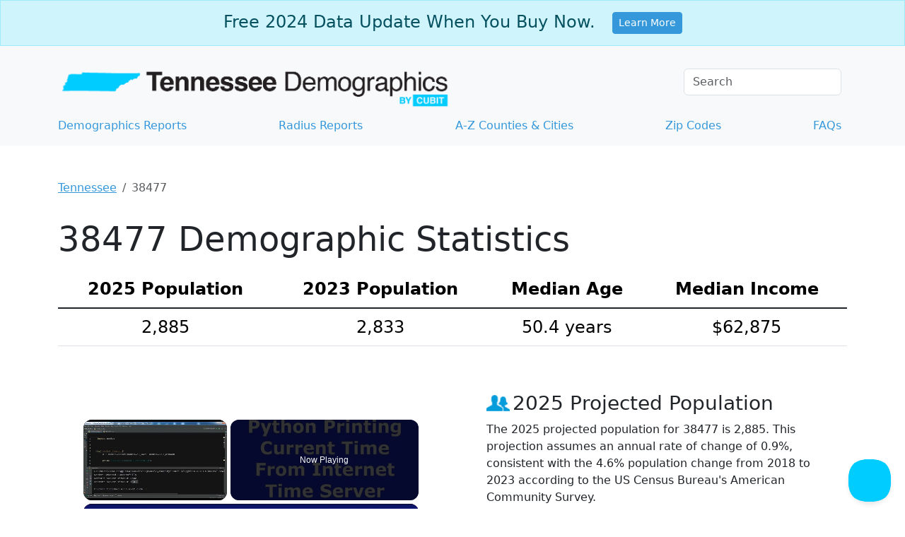

--- FILE ---
content_type: text/vtt; charset=utf-8
request_url: https://video-meta.open.video/caption/BirqBBHHo0sB/3664b8ad9e886600c5f2c9589e93329c_en-US.vtt
body_size: 6057
content:
WEBVTT

00:00.000 --> 00:11.960
Welcome into A to Z Sports Primetime on
this Monday, Monday, Monday, Monday night

00:12.160 --> 00:16.200
We are going to try and make sure that
you get all the time that you need

00:16.300 --> 00:21.720
Well, I don't know how much you want to watch Dolphins and Jets,
but we do have a double header on Monday Night Football tonight

00:21.900 --> 00:25.800
And it is worth talking about because we didn't
get a chance to do primetime last night, given

00:25.800 --> 00:32.580
that I was in the air on the way back from Houston. we have to
talk about the fact that the Titans didn't fire their coach today

00:32.720 --> 00:37.800
And I do think it's worth talking about because it's not just Brian
Callahan's fault. Brian Callahan's not the only person that should be fired

00:37.940 --> 00:44.300
but coach should be gone. And there's a reason.
There's a couple of reasons why that's not the case

00:44.300 --> 00:48.080
There's the reason that they'll tell you.
And there's the reason that actually exists

00:48.080 --> 00:54.440
which is what we are going to parse here this evening, share
the broadcast around Facebook, YouTube, Twitter, and Twitch

00:54.440 --> 00:58.320
We're going to go rapid fire
tonight because there is football on

00:58.320 --> 01:04.959
And I understand that I'm up against football, so I want to make sure that you
guys can watch your football as opposed to just drowning me out in the background

01:05.420 --> 01:20.190
We thought about going at halftime this evening but this did feel worth bringing to your attention earlier rather than later Major Keyes
says his last chance is coming with the Patriots Dre Wilson says that Brian Callahan should have never hired him Here the thing though

01:20.330 --> 01:29.870
I think that if you let the organization have their way, I think they'd
ride it out with Brian Callahan for the entire rest of the season

01:30.010 --> 01:34.390
And I'll explain to you why here in just
a second. So share the broadcast around

01:34.550 --> 01:41.330
Bert will give us an abbreviated in case you missed it at the end
of the show. and we'll look forward to our discussion together

01:41.530 --> 01:50.790
Welcome to A to Z Sports Primetime on this Monday night. I'm your host, Buck Rising, and
I'm proud, as always, to be presented to you by the wonderful folks at Simon Says Nashville

01:51.070 --> 01:58.350
I like to look good. I know you do, too. And Simon Says Nashville
will put you in position to succeed with all of their great offerings

01:58.350 --> 02:03.190
They had a really cool pop-up this past
weekend on Friday. I was out of town in Houston

02:03.330 --> 02:07.270
Otherwise, I would have been there with
the not really a pipe dream clothing line

02:07.270 --> 02:11.010
They've got all manner of cool things. Hell, you
see Tavondra Sweat and Jeffrey Simmons wearing

02:11.010 --> 02:16.710
the not really a pipe green line. I think there's
an abbreviation for it, but I'm not smart enough

02:16.710 --> 02:21.430
to do that in my head in real time. Either way,
simonsaysnashville.com for more details. Two

02:21.430 --> 02:35.421
Rivers Ford the South most trusted Ford dealer Football lets you down Two Rivers doesn And in fact I need you to go tomorrow to
Two Rivers Ford I need each and every one of you of the how many of there are you so far 107 of you and more of you will trickle in

02:35.421 --> 02:39.101
I need 107 of you and counting to
go to Two Rivers Ford tomorrow

02:39.241 --> 02:48.241
Drop a non-perishable item off in the F-150 truck bed that's
in their lobby and help feed the unhoused and less fortunate

02:48.721 --> 02:54.201
This upcoming holiday season, this coming winter and
into fall, because we're getting into the colder months

02:54.201 --> 02:58.441
even though it doesn't feel like it goes 90 degrees
today in Nashville. Either way, two rivers forward

02:58.761 --> 03:03.121
Tomorrow's the last day for the fill of Ford.
Food drive. True Map Fitness in the Gulch

03:03.221 --> 03:11.201
Get your workout in at True Map Fitness. Your first workout is
free. No workout ever recycled or repeated at TrueMapFitness.com

03:11.361 --> 03:16.941
All right. So, Brian Callahan has
been bad at his job. We know this

03:17.021 --> 03:25.661
Brian Callahan's football team. I was in Houston yesterday. Again, we didn't
do prime time because I flew back between, I think my flight took off at

03:25.661 --> 03:31.241
like 635. Obviously we do prime time around
seven and I was, I didn't land until 830

03:31.241 --> 03:35.801
So it didn't really make sense to do prime time because
there was going to be enough reaction as a result

03:35.801 --> 03:39.901
So we didn't talk about it last
night, but last night was shitty

03:39.901 --> 03:53.911
Yesterday afternoon was shitty Ryan Callahan was shitty after the loss and he had a much different tone today for understandable reasons
It very difficult to do but here the problem with the entire Ryan Callahan situation Yes he should be fired Yes he deserves to be fired

03:54.451 --> 03:58.311
Does that make him a bad person? No. Does it
make him a bad football coach? I don't think so

03:58.931 --> 04:03.891
Ultimately, it turns out they changed play
callers, and it got worse. They got shut out

04:03.991 --> 04:08.891
There were no penalties. Well, I'm sorry. There
were four penalties, which is a season low. There

04:08.891 --> 04:14.411
were only two sacks, which is a season low. So
it's not the sacks and the penalties that killed

04:14.411 --> 04:18.211
them the way that they usually get killed. They
just got their asses kicked by a really, really

04:18.211 --> 04:25.971
bad Houston team. And so with all that to say,
these, you know, Hail Mary attempts at saving

04:25.971 --> 04:30.011
their jobs aren't working and they have been
ineffective. Now, could they always turn the

04:30.011 --> 04:36.071
tide around? We're not even in the month of
October. Sure. But they're 0-4, 0-4. And I don't

04:36.071 --> 04:42.911
think anybody anticipates this team winning what
six even five games at this point feels like

04:42.911 --> 04:47.531
a stretch hell they've got we're going to Arizona
this weekend Vegas the next and then home for Mike

04:47.531 --> 04:53.191
Frable and the New England Patriots who just put
up 42 on a Panthers team that shut out the Falcons

04:53.191 --> 04:59.911
the previous week 30 to nothing it's not like they're bad or as
bad at this point again all of these teams have looked like a


--- FILE ---
content_type: text/vtt; charset=utf-8
request_url: https://video-meta.open.video/caption/AgnoVpe6o8Ak/82ca8e4cf121c13bc0f1b7f54064acb8_en-US.vtt
body_size: 5408
content:
WEBVTT

00:00.000 --> 00:09.360
all right all right the a to z sports big orange
podcast i'm charlie burris that is zach reagan

00:09.360 --> 00:14.760
wherever you listen throughout the world thank you
very much for listening to us we talk everything

00:14.760 --> 00:18.620
falls every week here on the big orange podcast
and if you want to listen to that on the right

00:18.620 --> 00:23.300
go over to the a to z sports podcast network
feed on apple or spotify when you get there

00:23.300 --> 00:27.300
rate review but you got to make sure you subscribe
because if you do subscribe you won't miss our

00:27.300 --> 00:32.860
shows when we drop them on Mondays, no matter what
time on Monday those happen because it's 1230

00:32.980 --> 00:37.920
It's Labor Day. So Zach and I just doing a middle
of the day thing here, getting it out of the way

00:39.140 --> 00:44.920
Good timing with Josh Heifel's press conference. We'll
cover that. Some unfortunate news dropping in that one

00:45.860 --> 00:54.460
But at trail underscore Burris, that's at TNT. And I didn't say YouTube
A to Z sports, Tennessee volunteers go over to that YouTube channel

00:54.460 --> 01:00.540
and subscribe. But make sure you hit that notification
bell, because then it won't matter when we go live on there

01:01.260 --> 01:06.000
You will be notified if you hit the notification
bell. So you can join in, be a part of the show

01:06.060 --> 01:20.610
It's always a ton of fun commenting, going back and forth with everybody. At Troyland underscore Burris at Zach TNT at A to Z Sports Facebook slash
A to Z Sports Nashville and A to Z Sports For everything Zach writes on the internet Zach you going to have to write something unfortunate here

01:20.710 --> 01:27.990
Josh Heupel dropping that Ricky Gibson III will
be out for a, quote, extended period of time

01:27.990 --> 01:34.490
after the Syracuse game, and that
news literally hit a second ago

01:34.590 --> 01:42.730
We were just kind of digesting it, but what's up, man? Yeah, I
mean, pretty fun weekend for opening weekend in college football

01:42.850 --> 01:49.290
If you're a Tennessee fan, cruised against Syracuse, Alabama
lost. I mean, it doesn't really get much better than that

01:49.830 --> 01:55.710
But the injuries certainly mounted during
that game, both real and fake injuries

01:55.710 --> 02:00.850
We saw both kinds throughout the game on
both sides a little bit, mostly Syracuse

02:01.010 --> 02:04.730
But the real injuries for Tennessee there are
definitely a concern coming out of that game

02:04.730 --> 02:10.170
and Gibson wasn't the only one. There was a couple
there. So that's just part of college football

02:10.290 --> 02:14.750
It's unfortunate, but that's something every
team's going to have to deal with here. It is

02:15.590 --> 02:23.970
Everything is a marathon, and you've got
to wade through this crap as it comes

02:24.890 --> 02:36.261
Yeah thankfully Ty Redman is looking good But we going to go through everything that happened in
that game including these injuries because there was actually more injury news not just Ricky Gibson

02:37.201 --> 02:42.721
And we're going to go through everything that happened
in the game. We'll make a score prediction for ETSU

02:43.301 --> 02:47.681
It's going to be a Tennessee win. I'll give you
a heads up there. Spoiling my own show there

02:48.001 --> 02:52.701
But we'll give our actual score prediction, maybe
talk about some that happened around the SEC

02:52.701 --> 02:58.301
because some future games look a little
easier. Maybe some look a little harder now

02:59.441 --> 03:05.481
And so a very, very interesting weekend for
Tennessee football. As you said, really enjoyable

03:05.661 --> 03:12.361
Alabama loses. You win. Nico, I don't know that I'm
taking joy in the fact that Nico looked terrible

03:12.361 --> 03:16.921
but I'm taking joy in the fact that his
dad's a complete idiot and it was proved out

03:17.101 --> 03:24.761
We are vindicated in that way. you know it it look it is
what it is we were all hoping that would happen and it did

03:24.761 --> 03:31.301
uh but that's that's going to be the show today
so let's get right to it zach tennessee goes to

03:31.301 --> 03:36.121
hotlanta please stop going and and having neutral
site games this could have been a really fun home

03:36.121 --> 03:40.021
and home and yet here we are just like in 1998
you could have gone to the dome if they're in

03:40.021 --> 03:52.951
Syracuse and played but whatever That fine Danny Dollars needs those
dollars So you go and obviously I mean he the thumbnail of this show today

03:53.951 --> 03:58.491
The first thing you got to talk about is Joey
Aguilar and the way that he looked in this game

03:58.491 --> 04:06.771
You win by 19, and in no small part due
to the way that Joey Aguilar came in

04:06.771 --> 04:17.391
and played. And this guy, speaking of Nico, what is so poetic
about it is he's not a superior athlete to Nico Iomaleava

04:17.731 --> 04:24.171
I think nobody would dispute that. But he's
perfect, a perfect fit for this offense

04:24.271 --> 04:35.071
Now, he's a fifth-year guy who overthrows a lot. And in your fifth year, if you're still overthrowing, kind
of like Joe Milton, in your fifth year, if you're still overthrowing people, that's probably part of it

04:35.391 --> 04:43.991
That's going to be part of the game with Joey. but I mean the dude is
the dude as advertised gunslinger goes for it decisive does you know

04:43.991 --> 04:49.591
makes the plays the when the play broke down and
the touchdown to star Thomas I feel like that's

04:49.591 --> 04:55.671
that was the quintessential play that showed this
this guy is exactly what this offense needed in

04:55.671 --> 04:59.911
this spot and that is serendipitous
and it's really great but uh


--- FILE ---
content_type: text/javascript
request_url: https://www.tennessee-demographics.com/humix/inline_embed
body_size: 10025
content:
var ezS = document.createElement("link");ezS.rel="stylesheet";ezS.type="text/css";ezS.href="//go.ezodn.com/ezvideo/ezvideojscss.css?cb=186";document.head.appendChild(ezS);
var ezS = document.createElement("link");ezS.rel="stylesheet";ezS.type="text/css";ezS.href="//go.ezodn.com/ezvideo/ezvideocustomcss.css?cb=445739-0-186";document.head.appendChild(ezS);
window.ezVideo = {"appendFloatAfterAd":false,"language":"en","titleString":"","titleOption":"","autoEnableCaptions":false}
var ezS = document.createElement("script");ezS.src="//vjs.zencdn.net/vttjs/0.14.1/vtt.min.js";document.head.appendChild(ezS);
(function() {
		let ezInstream = {"prebidBidders":[{"bidder":"amx","params":{"tagid":"ZXpvaWMuY29tLXJvbi12aWRlbw"},"ssid":"11290"},{"bidder":"onetag","params":{"pubId":"62499636face9dc"},"ssid":"11291"},{"bidder":"openx","params":{"delDomain":"ezoic-d.openx.net","unit":"560605963"},"ssid":"10015"},{"bidder":"pubmatic","params":{"adSlot":"Ezoic_default_video","publisherId":"156983"},"ssid":"10061"},{"bidder":"rubicon","params":{"accountId":21150,"siteId":269072,"video":{"language":"en","size_id":201},"zoneId":3326304},"ssid":"10063"},{"bidder":"sharethrough","params":{"pkey":"VS3UMr0vpcy8VVHMnE84eAvj"},"ssid":"11309"},{"bidder":"ttd","params":{"publisherId":"04fb56b0300584a90613c2429dc69cc9","supplySourceId":"ezoic"},"ssid":"11384"},{"bidder":"yieldmo","params":{"placementId":"3159086761833865258"},"ssid":"11315"},{"bidder":"criteo","params":{"networkId":7987,"pubid":"101496","video":{"playbackmethod":[2,6]}},"ssid":"10050"},{"bidder":"adyoulike_i_s2s","params":{"placement":"b74dd1bf884ad15f7dc6fca53449c2db"},"ssid":"11314"},{"bidder":"amx_i_s2s","params":{"tagid":"JreGFOmAO"},"ssid":"11290"},{"bidder":"criteo_i_s2s","params":{"networkId":12274,"pubid":"104211","video":{"playbackmethod":[2,6]}},"ssid":"10050"},{"bidder":"onetag_i_s2s","params":{"pubId":"62499636face9dc"},"ssid":"11291"},{"bidder":"openx_i_s2s","params":{"delDomain":"ezoic-d.openx.net","unit":"559783386"},"ssid":"10015"},{"bidder":"pubmatic_i_s2s","params":{"adSlot":"Ezoic_default_video","publisherId":"156983"},"ssid":"10061"},{"bidder":"rubicon_i_s2s","params":{"accountId":21150,"siteId":421616,"video":{"language":"en","size_id":201},"zoneId":2495262},"ssid":"10063"},{"bidder":"sharethrough_i_s2s","params":{"pkey":"kgPoDCWJ3LoAt80X9hF5eRLi"},"ssid":"11309"},{"bidder":"sonobi_i_s2s","params":{"TagID":"86985611032ca7924a34"},"ssid":"10048"}],"apsSlot":{"slotID":"","divID":"","slotName":"","sizes":null,"slotParams":{}},"allApsSlots":[],"genericInstream":false,"UnfilledCnt":0,"AllowPreviousBidToSetBidFloor":false,"PreferPrebidOverAmzn":false,"DoNotPassBidFloorToPreBid":false,"bidCacheThreshold":-1,"rampUp":true,"IsEzDfpAccount":true,"EnableVideoDeals":false,"monetizationApproval":{"DomainId":445739,"Domain":"tennessee-demographics.com","HumixChannelId":30658,"HasGoogleEntry":false,"HDMApproved":false,"MCMApproved":true},"SelectivelyIncrementUnfilledCount":false,"BlockBidderAfterBadAd":true,"useNewVideoStartingFloor":false,"addHBUnderFloor":false,"dvama":false,"dgeb":false,"vatc":{"at":"INSTREAM","fs":"UNIFORM","mpw":200,"itopf":false,"bcds":"r","bcdsds":"g","bcd":{"ad_type":"INSTREAM","data":{"country":"US","form_factor":1,"impressions":4966491,"share_ge7":0.784951,"bucket":"bid-rich","avg_depth":8.930504,"p75_depth":12,"share_ge5":0.810451,"share_ge9":0.750292},"is_domain":false,"loaded_at":"2026-01-26T19:19:11.999188722-08:00"}},"totalVideoDuration":0,"totalAdsPlaybackDuration":0,"optimizedPrebidPods":true};
		if (typeof __ezInstream !== "undefined" && __ezInstream.breaks) {
			__ezInstream.breaks = __ezInstream.breaks.concat(ezInstream.breaks);
		} else {
			window.__ezInstream = ezInstream;
		}
	})();
var EmbedExclusionEvaluated = 'exempt'; var EzoicMagicPlayerExclusionSelectors = [".humix-off"];var EzoicMagicPlayerInclusionSelectors = [];var EzoicPreferredLocation = '1';

			window.humixFirstVideoLoaded = true
			window.dispatchEvent(new CustomEvent('humixFirstVideoLoaded'));
		
window.ezVideoIframe=false;window.renderEzoicVideoContentCBs=window.renderEzoicVideoContentCBs||[];window.renderEzoicVideoContentCBs.push(function(){let videoObjects=[{"PlayerId":"ez-4999","VideoContentId":"dpjpxQZPHy2","VideoPlaylistSelectionId":0,"VideoPlaylistId":1,"VideoTitle":"Python Print The Current Time \u0026amp; Date From Internet Time Server","VideoDescription":"In this Python video i want to show how to Print The Current Time \u0026amp;\n Date From Internet Time Server\n\nGet the source codes:\nhttps://geekscoders.com/python-socket-programing-for-beginners/\n\nAffiliate Links:\nPython Crash Course, 2nd Edition\nhttps://amzn.to/35jvHw5\n\nBest Book On Django - Django 3.0 By Example\n https://amzn.to/3dJbvr4\n\n#Python#SocketProgramming#PythonTutorials","VideoChapters":{"Chapters":["Setting Timeout to a Socket","Printing Current Time from Time Server","Importing Necessary Modules","Creating NTP Client","Installing and Importing 'ntplib'","Verifying Installation and Importing","Setting up NTP client","Printing response","Calling time method","Troubleshooting internet issue","Setting Timeout to Socket","Printing Current Time from Internet","Importing ntplib and ctime","Creating NTP Client","Installing ntplib","Setting up NTP Client","Printing Time Response","Troubleshooting Internet Connection","Closing Remarks"],"StartTimes":[15119,25239,53360,85519,107720,143720,169720,210720,248720,278720,15119,25239,53360,85519,116839,170119,220139,265579,292619],"EndTimes":[25239,53360,85519,107720,143720,169720,210720,248720,278720,291720,25239,53360,85519,116839,155240,220139,265579,292619,305700]},"VideoLinksSrc":"","VideoSrcURL":"https://streaming.open.video/contents/kS3Iv7wHV546/1711093861/index.m3u8","VideoDurationMs":314614,"DeviceTypeFlag":14,"FloatFlag":14,"FloatPosition":1,"IsAutoPlay":true,"IsLoop":false,"IsLiveStreaming":false,"OutstreamEnabled":false,"ShouldConsiderDocVisibility":true,"ShouldPauseAds":true,"AdUnit":"","ImpressionId":0,"VideoStartTime":0,"IsStartTimeEnabled":0,"IsKeyMoment":false,"PublisherVideoContentShare":{"DomainIdOwner":231398,"DomainIdShare":445739,"DomainIdHost":231398,"DomainNameOwner":"codeloop.org","VideoContentId":"dpjpxQZPHy2","LoadError":"[MagicPlayerPlaylist:0]","IsEzoicOwnedVideo":false,"IsGenericInstream":false,"IsOutstream":false,"IsGPTOutstream":false},"VideoUploadSource":"import-from-youtube","IsVertical":false,"IsPreferred":false,"ShowControls":false,"IsSharedEmbed":false,"ShortenId":"dpjpxQZPHy2","Preview":false,"PlaylistHumixId":"","VideoSelection":10,"MagicPlaceholderType":1,"MagicHTML":"\u003cdiv id=ez-video-wrap-ez-4998 class=ez-video-wrap style=\"align-self: stretch;\"\u003e\u003cdiv class=ez-video-center\u003e\u003cdiv class=\"ez-video-content-wrap ez-rounded-border\"\u003e\u003cdiv id=ez-video-wrap-ez-4999 class=\"ez-video-wrap ez-video-magic\" style=\"align-self: stretch;\"\u003e\u003cdiv class=ez-video-magic-row\u003e\u003col class=ez-video-magic-list\u003e\u003cli class=\"ez-video-magic-item ez-video-magic-autoplayer\"\u003e\u003cdiv id=floating-placeholder-ez-4999 class=floating-placeholder style=\"display: none;\"\u003e\u003cdiv id=floating-placeholder-sizer-ez-4999 class=floating-placeholder-sizer\u003e\u003cpicture class=\"video-js vjs-playlist-thumbnail\"\u003e\u003cimg id=floating-placeholder-thumbnail alt loading=lazy nopin=nopin\u003e\u003c/picture\u003e\u003c/div\u003e\u003c/div\u003e\u003cdiv id=ez-video-container-ez-4999 class=\"ez-video-container ez-video-magic-redesign ez-responsive ez-float-right\" style=\"flex-wrap: wrap;\"\u003e\u003cdiv class=ez-video-ez-stuck-bar id=ez-video-ez-stuck-bar-ez-4999\u003e\u003cdiv class=\"ez-video-ez-stuck-close ez-simple-close\" id=ez-video-ez-stuck-close-ez-4999 style=\"font-size: 16px !important; text-shadow: none !important; color: #000 !important; font-family: system-ui !important; background-color: rgba(255,255,255,0.5) !important; border-radius: 50% !important; text-align: center !important;\"\u003ex\u003c/div\u003e\u003c/div\u003e\u003cvideo id=ez-video-ez-4999 class=\"video-js ez-vid-placeholder\" controls preload=metadata\u003e\u003cp class=vjs-no-js\u003ePlease enable JavaScript\u003c/p\u003e\u003c/video\u003e\u003cdiv class=ez-vid-preview id=ez-vid-preview-ez-4999\u003e\u003c/div\u003e\u003cdiv id=lds-ring-ez-4999 class=lds-ring\u003e\u003cdiv\u003e\u003c/div\u003e\u003cdiv\u003e\u003c/div\u003e\u003cdiv\u003e\u003c/div\u003e\u003cdiv\u003e\u003c/div\u003e\u003c/div\u003e\u003c/div\u003e\u003cli class=\"ez-video-magic-item ez-video-magic-playlist\"\u003e\u003cdiv id=ez-video-playlist-ez-4998 class=vjs-playlist\u003e\u003c/div\u003e\u003c/ol\u003e\u003c/div\u003e\u003c/div\u003e\u003cdiv id=floating-placeholder-ez-4998 class=floating-placeholder style=\"display: none;\"\u003e\u003cdiv id=floating-placeholder-sizer-ez-4998 class=floating-placeholder-sizer\u003e\u003cpicture class=\"video-js vjs-playlist-thumbnail\"\u003e\u003cimg id=floating-placeholder-thumbnail alt loading=lazy nopin=nopin\u003e\u003c/picture\u003e\u003c/div\u003e\u003c/div\u003e\u003cdiv id=ez-video-container-ez-4998 class=\"ez-video-container ez-video-magic-redesign ez-responsive ez-float-right\" style=\"flex-wrap: wrap;\"\u003e\u003cdiv class=ez-video-ez-stuck-bar id=ez-video-ez-stuck-bar-ez-4998\u003e\u003cdiv class=\"ez-video-ez-stuck-close ez-simple-close\" id=ez-video-ez-stuck-close-ez-4998 style=\"font-size: 16px !important; text-shadow: none !important; color: #000 !important; font-family: system-ui !important; background-color: rgba(255,255,255,0.5) !important; border-radius: 50% !important; text-align: center !important;\"\u003ex\u003c/div\u003e\u003c/div\u003e\u003cvideo id=ez-video-ez-4998 class=\"video-js ez-vid-placeholder vjs-16-9\" controls preload=metadata\u003e\u003cp class=vjs-no-js\u003ePlease enable JavaScript\u003c/p\u003e\u003c/video\u003e\u003cdiv class=keymoment-container id=keymoment-play style=\"display: none;\"\u003e\u003cspan id=play-button-container class=play-button-container-active\u003e\u003cspan class=\"keymoment-play-btn play-button-before\"\u003e\u003c/span\u003e\u003cspan class=\"keymoment-play-btn play-button-after\"\u003e\u003c/span\u003e\u003c/span\u003e\u003c/div\u003e\u003cdiv class=\"keymoment-container rewind\" id=keymoment-rewind style=\"display: none;\"\u003e\u003cdiv id=keymoment-rewind-box class=rotate\u003e\u003cspan class=\"keymoment-arrow arrow-two double-arrow-icon\"\u003e\u003c/span\u003e\u003cspan class=\"keymoment-arrow arrow-one double-arrow-icon\"\u003e\u003c/span\u003e\u003c/div\u003e\u003c/div\u003e\u003cdiv class=\"keymoment-container forward\" id=keymoment-forward style=\"display: none;\"\u003e\u003cdiv id=keymoment-forward-box\u003e\u003cspan class=\"keymoment-arrow arrow-two double-arrow-icon\"\u003e\u003c/span\u003e\u003cspan class=\"keymoment-arrow arrow-one double-arrow-icon\"\u003e\u003c/span\u003e\u003c/div\u003e\u003c/div\u003e\u003cdiv id=vignette-overlay\u003e\u003c/div\u003e\u003cdiv id=vignette-top-card class=vignette-top-card\u003e\u003cdiv class=vignette-top-channel\u003e\u003ca rel=nofollow class=top-channel-logo target=_blank role=link aria-label=\"channel logo\" style='background-image: url(\"https://video-meta.humix.com/logo/5929/default-channel-logo-1730201761.svg\");'\u003e\u003c/a\u003e\u003c/div\u003e\u003cdiv class=\"vignette-top-title top-enable-channel-logo\"\u003e\u003cdiv class=\"vignette-top-title-text vignette-magic-player\"\u003e\u003ca rel=nofollow class=vignette-top-title-link id=vignette-top-title-link-ez-4998 target=_blank tabindex=0 href=https://open.video/video/dpjpxQZPHy2\u003ePython Print The Current Time \u0026 Date From Internet Time Server\u003c/a\u003e\u003c/div\u003e\u003c/div\u003e\u003cdiv class=vignette-top-share\u003e\u003cbutton class=vignette-top-button type=button title=share id=vignette-top-button\u003e\u003cdiv class=top-button-icon\u003e\u003csvg height=\"100%\" version=\"1.1\" viewBox=\"0 0 36 36\" width=\"100%\"\u003e\n                                        \u003cuse class=\"svg-shadow\" xlink:href=\"#share-icon\"\u003e\u003c/use\u003e\n                                        \u003cpath class=\"svg-fill\" d=\"m 20.20,14.19 0,-4.45 7.79,7.79 -7.79,7.79 0,-4.56 C 16.27,20.69 12.10,21.81 9.34,24.76 8.80,25.13 7.60,27.29 8.12,25.65 9.08,21.32 11.80,17.18 15.98,15.38 c 1.33,-0.60 2.76,-0.98 4.21,-1.19 z\" id=\"share-icon\"\u003e\u003c/path\u003e\n                                    \u003c/svg\u003e\u003c/div\u003e\u003c/button\u003e\u003c/div\u003e\u003c/div\u003e\u003ca rel=nofollow id=watch-on-link-ez-4998 class=watch-on-link aria-label=\"Watch on Open.Video\" target=_blank href=https://open.video/video/dpjpxQZPHy2\u003e\u003cdiv class=watch-on-link-content aria-hidden=true\u003e\u003cdiv class=watch-on-link-text\u003eWatch on\u003c/div\u003e\u003cimg style=\"height: 1rem;\" src=https://assets.open.video/open-video-white-logo.png alt=\"Video channel logo\" class=img-fluid\u003e\u003c/div\u003e\u003c/a\u003e\u003cdiv class=ez-vid-preview id=ez-vid-preview-ez-4998\u003e\u003c/div\u003e\u003cdiv id=lds-ring-ez-4998 class=lds-ring\u003e\u003cdiv\u003e\u003c/div\u003e\u003cdiv\u003e\u003c/div\u003e\u003cdiv\u003e\u003c/div\u003e\u003cdiv\u003e\u003c/div\u003e\u003c/div\u003e\u003cdiv id=ez-video-links-ez-4998 style=position:absolute;\u003e\u003c/div\u003e\u003c/div\u003e\u003c/div\u003e\u003cdiv id=ez-lower-title-link-ez-4998 class=lower-title-link\u003e\u003ca rel=nofollow href=https://open.video/video/dpjpxQZPHy2 target=_blank\u003ePython Print The Current Time \u0026 Date From Internet Time Server\u003c/a\u003e\u003c/div\u003e\u003c/div\u003e\u003c/div\u003e","PreferredVideoType":0,"DisableWatchOnLink":false,"DisableVignette":false,"DisableTitleLink":false,"VideoPlaylist":{"VideoPlaylistId":1,"FirstVideoSelectionId":0,"FirstVideoIndex":0,"Name":"Universal Player","IsLooping":1,"IsShuffled":0,"Autoskip":0,"Videos":[{"PublisherVideoId":946289,"PublisherId":127224,"VideoContentId":"dpjpxQZPHy2","DomainId":231398,"Title":"Python Print The Current Time \u0026amp; Date From Internet Time Server","Description":"In this Python video i want to show how to Print The Current Time \u0026amp;\n Date From Internet Time Server\n\nGet the source codes:\nhttps://geekscoders.com/python-socket-programing-for-beginners/\n\nAffiliate Links:\nPython Crash Course, 2nd Edition\nhttps://amzn.to/35jvHw5\n\nBest Book On Django - Django 3.0 By Example\n https://amzn.to/3dJbvr4\n\n#Python#SocketProgramming#PythonTutorials","VideoChapters":{"Chapters":null,"StartTimes":null,"EndTimes":null},"Privacy":"public","CreatedDate":"2024-03-21 10:45:35","ModifiedDate":"2024-03-22 07:51:42","PreviewImage":"https://video-meta.open.video/poster/kS3Iv7wHV546/dpjpxQZPHy2_HgcEnZ.webp","RestrictByReferer":false,"ImpressionId":0,"VideoDurationMs":314614,"StreamingURL":"https://streaming.open.video/contents/kS3Iv7wHV546/1711093861/index.m3u8","PublisherVideoContentShare":{"DomainIdOwner":231398,"DomainIdShare":445739,"DomainIdHost":231398,"DomainNameOwner":"codeloop.org","VideoContentId":"dpjpxQZPHy2","IsEzoicOwnedVideo":false,"IsGenericInstream":false,"IsOutstream":false,"IsGPTOutstream":false},"ExternalId":"","IABCategoryName":"","IABCategoryIds":"","NLBCategoryIds":"","IsUploaded":false,"IsProcessed":false,"IsContentShareable":true,"UploadSource":"import-from-youtube","IsPreferred":false,"Category":"","IsRotate":false,"ShortenId":"dpjpxQZPHy2","PreferredVideoType":0,"HumixChannelId":5929,"IsHumixChannelActive":true,"VideoAutoMatchType":0,"ShareBaseUrl":"//open.video/","CanonicalLink":"https://codeloop.org/openvideo/v/python-print-the-current-time-date-from-internet-time-server","OpenVideoHostedLink":"https://open.video/@codeloop_org/v/python-print-the-current-time-date-from-internet-time-server","ChannelSlug":"codeloop_org","Language":"en","Keywords":"Python Print The Current Time \u0026 Date From Internet Time Server,Internet Time Server,ntplib,NTP,python print time,python time server,learn python,python socket,python basics","HasMultiplePosterResolutions":true,"ResizedPosterVersion":0,"ChannelLogo":"logo/5929/default-channel-logo-1730201761.svg","OwnerIntegrationType":"wp","IsChannelWPHosted":false,"HideReportVideoButton":false,"VideoPlaylistSelectionId":0,"VideoLinksSrc":"","VideoStartTime":0,"IsStartTimeEnabled":0,"AdUnit":"445739-shared-video-3","VideoPlaylistId":1,"InitialIndex":0},{"PublisherVideoId":2086068,"PublisherId":65764,"VideoContentId":"HuR1e0Rd4O2","DomainId":662544,"Title":"Why West Virginia is so Poor | 12am News","Description":"Why West Virginia is so Poor | 12am News\n\n\nWelcome to 12am News – your go-to source for fresh, informative content at midnight! We bring you daily updates on current events, world news, and intriguing facts, all tailored for a late-night audience. Stay informed with us – subscribe and hit the notification bell!\u0026#34;\n\n#12amNews #DailyUpdates #StayInformed","VideoChapters":{"Chapters":null,"StartTimes":null,"EndTimes":null},"Privacy":"public","CreatedDate":"2025-04-24 22:55:20","ModifiedDate":"2025-04-24 22:59:31","PreviewImage":"https://video-meta.open.video/poster/VYd2EgDRcxzR/HuR1e0Rd4O2_LrsmBP.jpg","RestrictByReferer":false,"ImpressionId":0,"VideoDurationMs":396040,"StreamingURL":"https://streaming.open.video/contents/VYd2EgDRcxzR/1745988293/index.m3u8","PublisherVideoContentShare":{"DomainIdOwner":662544,"DomainIdShare":445739,"DomainNameOwner":"humix_publisher_65764","VideoContentId":"HuR1e0Rd4O2","IsEzoicOwnedVideo":false,"IsGenericInstream":false,"IsOutstream":false,"IsGPTOutstream":false},"ExternalId":"","IABCategoryName":"","IABCategoryIds":"","NLBCategoryIds":"","IsUploaded":false,"IsProcessed":false,"IsContentShareable":true,"UploadSource":"import-from-youtube","IsPreferred":false,"Category":"","IsRotate":false,"ShortenId":"HuR1e0Rd4O2","PreferredVideoType":0,"HumixChannelId":97507,"IsHumixChannelActive":true,"VideoAutoMatchType":0,"ShareBaseUrl":"//open.video/","CanonicalLink":"https://open.video/@leadstal/v/why-west-virginia-is-so-poor-12am-news","OpenVideoHostedLink":"https://open.video/@leadstal/v/why-west-virginia-is-so-poor-12am-news","ChannelSlug":"","Language":"en","Keywords":"news,viral video,west virginia,what is west virginia like,how bad is west virginia,what is it like living in west virginia,moving to west virginia,west virginia real estate,west virginia realtor,west virginia crime","HasMultiplePosterResolutions":true,"ResizedPosterVersion":1,"ChannelLogo":"logo/97507/logo-1727478760.png","OwnerIntegrationType":"off","IsChannelWPHosted":false,"HideReportVideoButton":false,"VideoPlaylistSelectionId":0,"VideoLinksSrc":"","VideoStartTime":0,"IsStartTimeEnabled":0,"AdUnit":"445739-shared-video-3","VideoPlaylistId":1,"InitialIndex":1},{"PublisherVideoId":1652977,"PublisherId":494547,"VideoContentId":"FotK7_XYtZ2","DomainId":621535,"Title":"Multimeters in a Nutshell: Measure Current Using a Multimeter","Description":"This is a supplemental video to our page titled \u0026#34;Multimeters in a Nutshell: What They Are, What They Can Do and How To Use Them\u0026#34;.\n\nThis video is meant to demonstrate how to measure current on a breadboard series circuit across through a section of the circuit. We use the measured current and of knowledge of the value of the resistance in the circuit to use Ohm\u0026#39;s Law for calculate this circuit\u0026#39;s total voltage potential to compare it to the source voltage\u0026#39;s actual value.\n\nVideo for Blog Page: \u0026#34;Multimeters in a Nutshell: What They Are, What They Can Do and How To Use Them\u0026#34;\nPage URL: https://motbots.com/multimeters-in-a-nutshell\nDescription: This is a supplemental video for a post made on our website.\nWebsite: https://motbots.com\n\n#motbots #motivatedrobotics #learnelectronics #multimeter #current #ammeter","VideoChapters":{"Chapters":null,"StartTimes":null,"EndTimes":null},"Privacy":"public","CreatedDate":"2024-10-11 00:20:20","ModifiedDate":"2024-10-11 01:02:37","PreviewImage":"https://video-meta.open.video/poster/nW-EDNJyxJaQ/FotK7_XYtZ2_SpqHqO.jpg","RestrictByReferer":false,"ImpressionId":0,"VideoDurationMs":493426,"StreamingURL":"https://streaming.open.video/contents/nW-EDNJyxJaQ/1738042971/index.m3u8","PublisherVideoContentShare":{"DomainIdOwner":621535,"DomainIdShare":445739,"DomainIdHost":621535,"DomainNameOwner":"motbots.com","VideoContentId":"FotK7_XYtZ2","IsEzoicOwnedVideo":false,"IsGenericInstream":false,"IsOutstream":false,"IsGPTOutstream":false},"ExternalId":"","IABCategoryName":"","IABCategoryIds":"","NLBCategoryIds":"","IsUploaded":false,"IsProcessed":false,"IsContentShareable":true,"UploadSource":"import-from-youtube","IsPreferred":false,"Category":"","IsRotate":false,"ShortenId":"FotK7_XYtZ2","PreferredVideoType":0,"HumixChannelId":87358,"IsHumixChannelActive":true,"VideoAutoMatchType":0,"ShareBaseUrl":"//open.video/","CanonicalLink":"https://motbots.com/openvideo/v/multimeters-in-a-nutshell-measure-current-using-a-multimeter","OpenVideoHostedLink":"https://open.video/@motbots-com/v/multimeters-in-a-nutshell-measure-current-using-a-multimeter","ChannelSlug":"motbots-com","Language":"en","Keywords":"","HasMultiplePosterResolutions":true,"ResizedPosterVersion":0,"ChannelLogo":"logo/87358/logo-1728604984.webp","OwnerIntegrationType":"ns","IsChannelWPHosted":false,"HideReportVideoButton":false,"VideoPlaylistSelectionId":0,"VideoLinksSrc":"","VideoStartTime":0,"IsStartTimeEnabled":0,"AdUnit":"445739-shared-video-3","VideoPlaylistId":1,"InitialIndex":2},{"PublisherVideoId":2625266,"PublisherId":561394,"VideoContentId":"UpDwlzxiXiM","DomainId":693934,"Title":"Orlando Miner: renting vs buying - is renting really winning in the current housing market?","Description":": Real Estate Financing (I\u0026#39;m A Lender) We explore the current state of the economy and its impact on the housing market, providing valuable information for those considering renting or buying a home. Additionally, we delve into related queries about rising mortgage rates, and the overall U.S. housing market, offering the latest housing market news and projections for 2023 home prices. : Learn how to start making money with real estate investing : Learn how to start making money with Youtube JOIN My Weekly Newsletter. It\u0026#39;s FREE! Get all the extra Info : PRIVATE, ONE-ON-ONE CONSULTATIONS: Discuss real estate investing, the housing market, or youtube strategies questions and how to get to your financial goals. Connect with a helpful AGENT in your city: Free Credit Report \u0026amp; FICO Score and Boost Credit: Free Foreclosure Email Alerts! #housingmarketcrash #realestate #housingmarket CAMERA GEAR USED: My camera: My Mic: My Lense: Bookshelf: Back light: Sidelight: Hair light: Arcade game: And make sure you subscribe to my channel! DISCLAIMER: Links included in this description might be affiliate links. If you purchase a product or service with the links that I provide I may receive a small commission. There is no additional charge to you! Thank you for supporting me so I can continue to provide you with free content each week! Legal Disclosure: Im not a financial advisor. The information contained in this video is for entertainment purposes only. Before investing, please consult a licensed professional. Any stock purchases I show on video should not be considered investment recommendations. I shall not be held liable for any losses you may incur for investing and trading in the stock market in an attempt to mirror what I do. Unless investments are FDIC insured, they may decline in value and/or disappear entirely. Please be careful!","VideoChapters":{"Chapters":null,"StartTimes":null,"EndTimes":null},"Privacy":"public","CreatedDate":"2026-01-09 05:09:39","ModifiedDate":"2026-01-09 05:25:09","PreviewImage":"https://video-meta.open.video/poster/5euOIdGtNoxP/UpDwlzxiXiM_YYNqyf.jpg","RestrictByReferer":false,"ImpressionId":0,"VideoDurationMs":639739,"StreamingURL":"https://streaming.open.video/contents/5euOIdGtNoxP/1767954962/index.m3u8","PublisherVideoContentShare":{"DomainIdOwner":693934,"DomainIdShare":445739,"DomainNameOwner":"humix_publisher_561394","VideoContentId":"UpDwlzxiXiM","IsEzoicOwnedVideo":false,"IsGenericInstream":false,"IsOutstream":false,"IsGPTOutstream":false},"ExternalId":"","IABCategoryName":"Real Estate","IABCategoryIds":"112","NLBCategoryIds":"480","IsUploaded":false,"IsProcessed":false,"IsContentShareable":true,"UploadSource":"import-from-mrss-feed","IsPreferred":false,"Category":"","IsRotate":false,"ShortenId":"UpDwlzxiXiM","PreferredVideoType":0,"HumixChannelId":115548,"IsHumixChannelActive":true,"VideoAutoMatchType":0,"ShareBaseUrl":"//open.video/","CanonicalLink":"https://open.video/@business-by-videonest/v/orlando-miner-renting-vs-buying-is-renting-really-winning-in-the-current-housing-market","OpenVideoHostedLink":"https://open.video/@business-by-videonest/v/orlando-miner-renting-vs-buying-is-renting-really-winning-in-the-current-housing-market","ChannelSlug":"","Language":"en","Keywords":"VideoElephant","HasMultiplePosterResolutions":true,"ResizedPosterVersion":0,"ChannelLogo":"logo/115548/logo-1747908865.webp","OwnerIntegrationType":"off","IsChannelWPHosted":false,"HideReportVideoButton":false,"VideoPlaylistSelectionId":0,"VideoLinksSrc":"","VideoStartTime":0,"IsStartTimeEnabled":0,"AdUnit":"445739-shared-video-3","VideoPlaylistId":1,"InitialIndex":3},{"PublisherVideoId":2625049,"PublisherId":561394,"VideoContentId":"VN1oIixOXjM","DomainId":693934,"Title":"Paddling in Current | Are Helmets Necessary?","Description":"\u0026#34;Do I wear a helmet when paddling in current or not?\u0026#34; It\u0026#39;s something I\u0026#39;ve asked myself on more than one occasion while kayaking, canoeing, rafting or stand up paddling, and the answer may surprise you!\n\nCheck out Paddle Tales: https://www.youtube.com/playlist?list=PLVcFbzilrdXoei-31FMxOzSa0wf4I41sn\n\nSUBSCRIBE to PaddleTV: https://www.youtube.com/PaddleTV/?sub_confirmation=1\n\nFacebook: https://www.facebook.com/GoPaddle/  \nInstagram: https://www.instagram.com/paddle365/  \nTwitter: https://twitter.com/gopaddle \nBlog: https://paddle-tales.com\n\nSPONSORED BY \nAqua-Bound: https://www.aquabound.com/ \nNRS: https://www.nrs.com/ \n\nMADE POSSIBLE with the Support of: \nOntario Creates: http://www.ontariocreates.ca/ \nBell Fund: https://bellfund.ca/\n\nPRODUCED BY \nHeliconia: http://www.helipress.com \nContact: info@helipress.com\n\n#PaddleTales","VideoChapters":{"Chapters":null,"StartTimes":null,"EndTimes":null},"Privacy":"public","CreatedDate":"2026-01-09 01:09:53","ModifiedDate":"2026-01-09 01:24:45","PreviewImage":"https://video-meta.open.video/poster/APvCNvjAUkja/VN1oIixOXjM_NzbDeQ.jpg","RestrictByReferer":false,"ImpressionId":0,"VideoDurationMs":316316,"StreamingURL":"https://streaming.open.video/contents/APvCNvjAUkja/1767928948/index.m3u8","PublisherVideoContentShare":{"DomainIdOwner":693934,"DomainIdShare":445739,"DomainNameOwner":"humix_publisher_561394","VideoContentId":"VN1oIixOXjM","IsEzoicOwnedVideo":false,"IsGenericInstream":false,"IsOutstream":false,"IsGPTOutstream":false},"ExternalId":"","IABCategoryName":"","IABCategoryIds":"","NLBCategoryIds":"","IsUploaded":false,"IsProcessed":false,"IsContentShareable":true,"UploadSource":"import-from-mrss-feed","IsPreferred":false,"Category":"","IsRotate":false,"ShortenId":"VN1oIixOXjM","PreferredVideoType":0,"HumixChannelId":132877,"IsHumixChannelActive":true,"VideoAutoMatchType":0,"ShareBaseUrl":"//open.video/","CanonicalLink":"https://open.video/@paddletv/v/paddling-in-current-are-helmets-necessary","OpenVideoHostedLink":"https://open.video/@paddletv/v/paddling-in-current-are-helmets-necessary","ChannelSlug":"","Language":"en","Keywords":"VideoElephant","HasMultiplePosterResolutions":true,"ResizedPosterVersion":0,"ChannelLogo":"logo/132877/logo-1759239165.webp","OwnerIntegrationType":"off","IsChannelWPHosted":false,"HideReportVideoButton":false,"VideoPlaylistSelectionId":0,"VideoLinksSrc":"","VideoStartTime":0,"IsStartTimeEnabled":0,"AdUnit":"445739-shared-video-3","VideoPlaylistId":1,"InitialIndex":4},{"PublisherVideoId":2649277,"PublisherId":561394,"VideoContentId":"dI5JU5-a44M","DomainId":693934,"Title":"a to z sports - tennessee volunteers: overrated vols? analyzing the rest of the season, mississippi state game, and josh","Description":"For More Tennessee Vols coverage follow us here: Podcasts: Facebook: Instagram: Twitter: TikTok: #AtoZSports #TennesseeVols #CollegeFootball","VideoChapters":{"Chapters":null,"StartTimes":null,"EndTimes":null},"Privacy":"public","CreatedDate":"2026-01-23 22:39:31","ModifiedDate":"2026-01-23 23:05:21","PreviewImage":"https://video-meta.open.video/poster/9GyogDeJVUNR/dI5JU5-a44M_IeuAkm.jpg","RestrictByReferer":false,"ImpressionId":0,"VideoDurationMs":3236503,"StreamingURL":"https://streaming.open.video/contents/9GyogDeJVUNR/1769226056/index.m3u8","PublisherVideoContentShare":{"DomainIdOwner":693934,"DomainIdShare":445739,"DomainNameOwner":"humix_publisher_561394","VideoContentId":"dI5JU5-a44M","IsEzoicOwnedVideo":false,"IsGenericInstream":false,"IsOutstream":false,"IsGPTOutstream":false},"ExternalId":"","IABCategoryName":"American Football,College Sports,sports","IABCategoryIds":"484,487,483","NLBCategoryIds":"590,567,565","IsUploaded":false,"IsProcessed":false,"IsContentShareable":true,"UploadSource":"import-from-mrss-feed","IsPreferred":false,"Category":"","IsRotate":false,"ShortenId":"dI5JU5-a44M","PreferredVideoType":0,"HumixChannelId":114114,"IsHumixChannelActive":true,"VideoAutoMatchType":0,"ShareBaseUrl":"//open.video/","CanonicalLink":"https://open.video/@sports-by-videonest/v/a-to-z-sports-tennessee-volunteers-overrated-vols-analyzing-the-rest-of-the-season-mississippi-state-game-and-josh","OpenVideoHostedLink":"https://open.video/@sports-by-videonest/v/a-to-z-sports-tennessee-volunteers-overrated-vols-analyzing-the-rest-of-the-season-mississippi-state-game-and-josh","ChannelSlug":"","Language":"en","Keywords":"VideoElephant","HasMultiplePosterResolutions":true,"ResizedPosterVersion":1,"ChannelLogo":"logo/114114/logo-1743161084.webp","OwnerIntegrationType":"off","IsChannelWPHosted":false,"HideReportVideoButton":false,"VideoPlaylistSelectionId":0,"VideoLinksSrc":"","VideoStartTime":0,"IsStartTimeEnabled":0,"AdUnit":"445739-shared-video-3","VideoPlaylistId":1,"InitialIndex":5},{"PublisherVideoId":2649883,"PublisherId":561394,"VideoContentId":"IAyZgy3z4PM","DomainId":693934,"Title":"A to Z Sports - Tennessee Volunteers: vols dominate syracuse! game highlights, joe milton analysis \u0026amp; injury updates","Description":"For More Tennessee Vols coverage follow us here: Podcasts: Facebook: Instagram: Twitter: TikTok: #AtoZSports #TennesseeVols #CollegeFootball","VideoChapters":{"Chapters":null,"StartTimes":null,"EndTimes":null},"Privacy":"public","CreatedDate":"2026-01-24 13:08:38","ModifiedDate":"2026-01-24 13:40:42","PreviewImage":"https://video-meta.open.video/poster/AgnoVpe6o8Ak/IAyZgy3z4PM_IHwBTW.jpg","RestrictByReferer":false,"ImpressionId":0,"VideoDurationMs":3251584,"StreamingURL":"https://streaming.open.video/contents/AgnoVpe6o8Ak/1769263257/index.m3u8","PublisherVideoContentShare":{"DomainIdOwner":693934,"DomainIdShare":445739,"DomainNameOwner":"humix_publisher_561394","VideoContentId":"IAyZgy3z4PM","IsEzoicOwnedVideo":false,"IsGenericInstream":false,"IsOutstream":false,"IsGPTOutstream":false},"ExternalId":"","IABCategoryName":"sports","IABCategoryIds":"483","NLBCategoryIds":"565","IsUploaded":false,"IsProcessed":false,"IsContentShareable":true,"UploadSource":"import-from-mrss-feed","IsPreferred":false,"Category":"","IsRotate":false,"ShortenId":"IAyZgy3z4PM","PreferredVideoType":0,"HumixChannelId":114114,"IsHumixChannelActive":true,"VideoAutoMatchType":0,"ShareBaseUrl":"//open.video/","CanonicalLink":"https://open.video/@sports-by-videonest/v/a-to-z-sports-tennessee-volunteers-vols-dominate-syracuse-game-highlights-joe-milton-analysis-injury-updates","OpenVideoHostedLink":"https://open.video/@sports-by-videonest/v/a-to-z-sports-tennessee-volunteers-vols-dominate-syracuse-game-highlights-joe-milton-analysis-injury-updates","ChannelSlug":"","Language":"en","Keywords":"VideoElephant","HasMultiplePosterResolutions":true,"ResizedPosterVersion":1,"ChannelLogo":"logo/114114/logo-1743161084.webp","OwnerIntegrationType":"off","IsChannelWPHosted":false,"HideReportVideoButton":false,"VideoPlaylistSelectionId":0,"VideoLinksSrc":"","VideoStartTime":0,"IsStartTimeEnabled":0,"AdUnit":"445739-shared-video-3","VideoPlaylistId":1,"InitialIndex":6},{"PublisherVideoId":2634879,"PublisherId":23275,"VideoContentId":"4tkQNBNbOJ2","DomainId":50613,"Title":"Record Number of TSP Millionaires!","Description":"Discover how the number of TSP millionaires reached an all-time high by the end of 2025. In this video, we dive into the exact figures, explore the trends behind the growth, and share key principles to help you build wealth and become a TSP millionaire yourself. Whether you’re just starting your Thrift Savings Plan journey or aiming for your first million, these insights will guide you toward long-term success.\n\nRelated Articles\nTSP Millionaires Hit New Record—Nearly 195,000 and Counting\nhttps://www.fedsmith.com/2026/01/13/tsp-millionaires-new-record-number/\n\nTSP Performance Soars in 2025 With One Up 32%: Highest Return Ever by a TSP Fund?\nhttps://www.fedsmith.com/2026/01/01/tsp-performance-soars-in-2025/\n\nCan Federal Employees Contribute to Both an IRA and the TSP in 2026?\nhttps://www.fedsmith.com/2026/01/15/can-federal-employees-contribute-to-both-an-ira-and-the-tsp-in-2026/\n\n0:00 Introduction\n1:02 What is a TSP Millionaire?\n1:19 Total TSP Millionaires\n2:23 Surge in TSP Millionaires Over Time\n3:31 Balance Distribution of TSP Participants\n4:19 What Principles Do TSP Millionaires Follow?\n6:22 Be Encouraged!\n6:47 Conclusion","VideoChapters":{"Chapters":null,"StartTimes":null,"EndTimes":null},"Privacy":"public","CreatedDate":"2026-01-16 20:48:17","ModifiedDate":"2026-01-16 21:01:55","PreviewImage":"https://video-meta.open.video/poster/iXykBrGHckFB/4tkQNBNbOJ2_SbqCam.jpg","RestrictByReferer":false,"ImpressionId":0,"VideoDurationMs":448739,"StreamingURL":"https://streaming.open.video/contents/iXykBrGHckFB/1768596649/index.m3u8","PublisherVideoContentShare":{"DomainIdOwner":50613,"DomainIdShare":445739,"DomainIdHost":50613,"DomainNameOwner":"fedsmith.com","VideoContentId":"4tkQNBNbOJ2","IsEzoicOwnedVideo":false,"IsGenericInstream":false,"IsOutstream":false,"IsGPTOutstream":false},"ExternalId":"","IABCategoryName":"Retirement \u0026 Pension,Financial Planning \u0026 Management","IABCategoryIds":"416,396","NLBCategoryIds":"212,211","IsUploaded":false,"IsProcessed":false,"IsContentShareable":true,"UploadSource":"import-from-youtube","IsPreferred":false,"Category":"","IsRotate":false,"ShortenId":"4tkQNBNbOJ2","PreferredVideoType":0,"HumixChannelId":384,"IsHumixChannelActive":true,"VideoAutoMatchType":0,"ShareBaseUrl":"//open.video/","CanonicalLink":"https://www.fedsmith.com/openvideo/v/record-number-of-tsp-millionaires","OpenVideoHostedLink":"https://open.video/@fedsmith/v/record-number-of-tsp-millionaires","ChannelSlug":"fedsmith","Language":"en","Keywords":"TSP millionaires,Thrift Savings Plan,retirement savings,federal retirement,TSP tips,TSP growth,retirement planning,TSP millionaire tips,federal employees","HasMultiplePosterResolutions":true,"ResizedPosterVersion":0,"ChannelLogo":"logo/384/logo-1744832058.webp","OwnerIntegrationType":"cf","IsChannelWPHosted":false,"HideReportVideoButton":false,"VideoPlaylistSelectionId":0,"VideoLinksSrc":"","VideoStartTime":0,"IsStartTimeEnabled":0,"AdUnit":"445739-shared-video-3","VideoPlaylistId":1,"InitialIndex":7},{"PublisherVideoId":2649887,"PublisherId":561394,"VideoContentId":"ck4Jhi3j45M","DomainId":693934,"Title":"a to z sports nashville: tennessee titans 2026 roster needs: building blocks already in place","Description":"From the studio Presented by | Plus For More Titans coverage follow us here: Podcasts: Facebook: Instagram: Twitter: TikTok: #AtoZSports #TennesseeTitans #NFLFootball","VideoChapters":{"Chapters":null,"StartTimes":null,"EndTimes":null},"Privacy":"public","CreatedDate":"2026-01-24 13:08:39","ModifiedDate":"2026-01-24 14:01:36","PreviewImage":"https://video-meta.open.video/poster/AKmgVlCAp86a/ck4Jhi3j45M_BhZAth.jpg","RestrictByReferer":false,"ImpressionId":0,"VideoDurationMs":2282115,"StreamingURL":"https://streaming.open.video/contents/AKmgVlCAp86a/1769263815/index.m3u8","PublisherVideoContentShare":{"DomainIdOwner":693934,"DomainIdShare":445739,"DomainNameOwner":"humix_publisher_561394","VideoContentId":"ck4Jhi3j45M","IsEzoicOwnedVideo":false,"IsGenericInstream":false,"IsOutstream":false,"IsGPTOutstream":false},"ExternalId":"","IABCategoryName":"American Football,sports","IABCategoryIds":"484,483","NLBCategoryIds":"590,565","IsUploaded":false,"IsProcessed":false,"IsContentShareable":true,"UploadSource":"import-from-mrss-feed","IsPreferred":false,"Category":"","IsRotate":false,"ShortenId":"ck4Jhi3j45M","PreferredVideoType":0,"HumixChannelId":114114,"IsHumixChannelActive":true,"VideoAutoMatchType":0,"ShareBaseUrl":"//open.video/","CanonicalLink":"https://open.video/@sports-by-videonest/v/a-to-z-sports-nashville-tennessee-titans-2026-roster-needs-building-blocks-already-in-place","OpenVideoHostedLink":"https://open.video/@sports-by-videonest/v/a-to-z-sports-nashville-tennessee-titans-2026-roster-needs-building-blocks-already-in-place","ChannelSlug":"","Language":"en","Keywords":"VideoElephant","HasMultiplePosterResolutions":true,"ResizedPosterVersion":1,"ChannelLogo":"logo/114114/logo-1743161084.webp","OwnerIntegrationType":"off","IsChannelWPHosted":false,"HideReportVideoButton":false,"VideoPlaylistSelectionId":0,"VideoLinksSrc":"","VideoStartTime":0,"IsStartTimeEnabled":0,"AdUnit":"445739-shared-video-3","VideoPlaylistId":1,"InitialIndex":8},{"PublisherVideoId":2651340,"PublisherId":561394,"VideoContentId":"MBWBNW2WqbM","DomainId":693934,"Title":"a to z sports nashville: titans\u0026#39; refusal to fire brian callahan: exploring organizational issues with vrabel \u0026amp; strunk","Description":"Presented by SimonSaysNashville.com Two Rivers Ford \u0026amp; TruMavFitness.com For More Titans coverage follow us here: www.atozsports.com/nashville Podcasts: www.atozsports.com/podcasts Facebook: Instagram: Twitter: TikTok: #AtoZSports #TennesseeTitans #NFLFootball","VideoChapters":{"Chapters":null,"StartTimes":null,"EndTimes":null},"Privacy":"public","CreatedDate":"2026-01-25 18:09:13","ModifiedDate":"2026-01-25 19:02:25","PreviewImage":"https://video-meta.open.video/poster/BirqBBHHo0sB/MBWBNW2WqbM_ExGXEM.jpg","RestrictByReferer":false,"ImpressionId":0,"VideoDurationMs":2632132,"StreamingURL":"https://streaming.open.video/contents/BirqBBHHo0sB/1769381147/index.m3u8","PublisherVideoContentShare":{"DomainIdOwner":693934,"DomainIdShare":445739,"DomainNameOwner":"humix_publisher_561394","VideoContentId":"MBWBNW2WqbM","IsEzoicOwnedVideo":false,"IsGenericInstream":false,"IsOutstream":false,"IsGPTOutstream":false},"ExternalId":"","IABCategoryName":"sports,People \u0026 Society,Politics","IABCategoryIds":"483,171,379","NLBCategoryIds":"565,445,427","IsUploaded":false,"IsProcessed":false,"IsContentShareable":true,"UploadSource":"import-from-mrss-feed","IsPreferred":false,"Category":"","IsRotate":false,"ShortenId":"MBWBNW2WqbM","PreferredVideoType":0,"HumixChannelId":114114,"IsHumixChannelActive":true,"VideoAutoMatchType":0,"ShareBaseUrl":"//open.video/","CanonicalLink":"https://open.video/@sports-by-videonest/v/a-to-z-sports-nashville-titans-refusal-to-fire-brian-callahan-exploring-organizational-issues-with-vrabel-strunk","OpenVideoHostedLink":"https://open.video/@sports-by-videonest/v/a-to-z-sports-nashville-titans-refusal-to-fire-brian-callahan-exploring-organizational-issues-with-vrabel-strunk","ChannelSlug":"","Language":"en","Keywords":"VideoElephant","HasMultiplePosterResolutions":true,"ResizedPosterVersion":0,"ChannelLogo":"logo/114114/logo-1743161084.webp","OwnerIntegrationType":"off","IsChannelWPHosted":false,"HideReportVideoButton":false,"VideoPlaylistSelectionId":0,"VideoLinksSrc":"","VideoStartTime":0,"IsStartTimeEnabled":0,"AdUnit":"445739-shared-video-3","VideoPlaylistId":1,"InitialIndex":9}],"IsVerticalPlaylist":false,"HumixId":""},"VideoRankingConfigId":-1,"CollectionId":-1,"ScoreGroupId":-1,"VideoAutoMatchType":1,"HumixChannelId":5929,"HasNextVideo":false,"NextVideoURL":"","ShareBaseUrl":"//open.video/","CanonicalLink":"https://codeloop.org/openvideo/v/python-print-the-current-time-date-from-internet-time-server","OpenVideoHostedLink":"","ChannelSlug":"","ChannelLogo":"logo/5929/default-channel-logo-1730201761.svg","PlayerLogoUrl":"","PlayerBrandingText":"","IsChannelWPHosted":false,"IsHumixApp":false,"IsMagicPlayer":true,"IsVerticalPlaylist":false,"SkipNVideosFromAutoplay":0,"Language":"en","HasMultiplePosterResolutions":true,"ResizedPosterVersion":0,"IsNoFollow":true,"VideoEndScreen":{"VideoEndScreenId":0,"VideoContentId":"","StartTime":0,"EndTime":0,"Elements":null},"ShouldFullscreenOnPlay":false,"StartWithMaxQuality":false,"RespectParentDimensions":false,"ContainerFitPlayer":false,"EmbedContainerType":0,"VideoPlaceholderId":4999,"URL":"","Width":0,"MaxWidth":"","Height":0,"PreviewURL":"https://video-meta.open.video/poster/kS3Iv7wHV546/dpjpxQZPHy2_HgcEnZ.webp","VideoDisplayType":0,"MatchOption":0,"PlaceholderSelectionId":0,"HashValue":"","IsFloating":true,"AdsEnabled":0,"IsAutoSelect":true,"Keyword":"","VideoMatchScore":86,"VideoPlaceholderHash":"","IsAIPlaceholder":true,"AutoInsertImpressionID":"","ExternalId":"","InsertMethod":"js","Video":{"PublisherVideoId":946289,"PublisherId":127224,"VideoContentId":"dpjpxQZPHy2","DomainId":231398,"Title":"Python Print The Current Time \u0026amp; Date From Internet Time Server","Description":"In this Python video i want to show how to Print The Current Time \u0026amp;\n Date From Internet Time Server\n\nGet the source codes:\nhttps://geekscoders.com/python-socket-programing-for-beginners/\n\nAffiliate Links:\nPython Crash Course, 2nd Edition\nhttps://amzn.to/35jvHw5\n\nBest Book On Django - Django 3.0 By Example\n https://amzn.to/3dJbvr4\n\n#Python#SocketProgramming#PythonTutorials","VideoChapters":{"Chapters":null,"StartTimes":null,"EndTimes":null},"VideoLinksSrc":"","Privacy":"public","CreatedDate":"2024-03-21 10:45:35","ModifiedDate":"2024-03-22 07:51:42","PreviewImage":"https://video-meta.open.video/poster/kS3Iv7wHV546/dpjpxQZPHy2_HgcEnZ.webp","RestrictByReferer":false,"ImpressionId":0,"VideoDurationMs":314614,"StreamingURL":"https://streaming.open.video/contents/kS3Iv7wHV546/1711093861/index.m3u8","PublisherVideoContentShare":{"DomainIdOwner":231398,"DomainIdShare":445739,"DomainIdHost":231398,"DomainNameOwner":"codeloop.org","VideoContentId":"dpjpxQZPHy2","IsEzoicOwnedVideo":false,"IsGenericInstream":false,"IsOutstream":false,"IsGPTOutstream":false},"ExternalId":"","IABCategoryName":"","IABCategoryIds":"","NLBCategoryIds":"","IsUploaded":false,"IsProcessed":false,"IsContentShareable":true,"UploadSource":"import-from-youtube","IsPreferred":false,"Category":"","IsRotate":false,"ShortenId":"dpjpxQZPHy2","PreferredVideoType":0,"HumixChannelId":5929,"IsHumixChannelActive":true,"VideoAutoMatchType":1,"ShareBaseUrl":"//open.video/","CanonicalLink":"https://codeloop.org/openvideo/v/python-print-the-current-time-date-from-internet-time-server","OpenVideoHostedLink":"https://open.video/@codeloop_org/v/python-print-the-current-time-date-from-internet-time-server","ChannelSlug":"codeloop_org","Language":"en","Keywords":"Python Print The Current Time \u0026 Date From Internet Time Server,Internet Time Server,ntplib,NTP,python print time,python time server,learn python,python socket,python basics","HasMultiplePosterResolutions":true,"ResizedPosterVersion":0,"ChannelLogo":"logo/5929/default-channel-logo-1730201761.svg","OwnerIntegrationType":"wp","IsChannelWPHosted":false,"HideReportVideoButton":false}},{"PlayerId":"ez-4998","VideoContentId":"dpjpxQZPHy2","VideoPlaylistSelectionId":0,"VideoPlaylistId":1,"VideoTitle":"Python Print The Current Time \u0026amp; Date From Internet Time Server","VideoDescription":"In this Python video i want to show how to Print The Current Time \u0026amp;\n Date From Internet Time Server\n\nGet the source codes:\nhttps://geekscoders.com/python-socket-programing-for-beginners/\n\nAffiliate Links:\nPython Crash Course, 2nd Edition\nhttps://amzn.to/35jvHw5\n\nBest Book On Django - Django 3.0 By Example\n https://amzn.to/3dJbvr4\n\n#Python#SocketProgramming#PythonTutorials","VideoChapters":{"Chapters":["Setting Timeout to a Socket","Printing Current Time from Time Server","Importing Necessary Modules","Creating NTP Client","Installing and Importing 'ntplib'","Verifying Installation and Importing","Setting up NTP client","Printing response","Calling time method","Troubleshooting internet issue","Setting Timeout to Socket","Printing Current Time from Internet","Importing ntplib and ctime","Creating NTP Client","Installing ntplib","Setting up NTP Client","Printing Time Response","Troubleshooting Internet Connection","Closing Remarks"],"StartTimes":[15119,25239,53360,85519,107720,143720,169720,210720,248720,278720,15119,25239,53360,85519,116839,170119,220139,265579,292619],"EndTimes":[25239,53360,85519,107720,143720,169720,210720,248720,278720,291720,25239,53360,85519,116839,155240,220139,265579,292619,305700]},"VideoLinksSrc":"","VideoSrcURL":"https://streaming.open.video/contents/kS3Iv7wHV546/1711093861/index.m3u8","VideoDurationMs":314614,"DeviceTypeFlag":14,"FloatFlag":14,"FloatPosition":0,"IsAutoPlay":false,"IsLoop":true,"IsLiveStreaming":false,"OutstreamEnabled":false,"ShouldConsiderDocVisibility":true,"ShouldPauseAds":true,"AdUnit":"","ImpressionId":0,"VideoStartTime":0,"IsStartTimeEnabled":0,"IsKeyMoment":false,"PublisherVideoContentShare":{"DomainIdOwner":231398,"DomainIdShare":445739,"DomainIdHost":231398,"DomainNameOwner":"codeloop.org","VideoContentId":"dpjpxQZPHy2","IsEzoicOwnedVideo":false,"IsGenericInstream":false,"IsOutstream":false,"IsGPTOutstream":false},"VideoUploadSource":"import-from-youtube","IsVertical":false,"IsPreferred":false,"ShowControls":false,"IsSharedEmbed":false,"ShortenId":"dpjpxQZPHy2","Preview":false,"PlaylistHumixId":"","VideoSelection":0,"MagicPlaceholderType":2,"MagicHTML":"","PreferredVideoType":0,"DisableWatchOnLink":false,"DisableVignette":false,"DisableTitleLink":false,"VideoPlaylist":{"VideoPlaylistId":1,"FirstVideoSelectionId":0,"FirstVideoIndex":0,"Name":"Universal Player","IsLooping":1,"IsShuffled":0,"Autoskip":0,"Videos":[{"PublisherVideoId":946289,"PublisherId":127224,"VideoContentId":"dpjpxQZPHy2","DomainId":231398,"Title":"Python Print The Current Time \u0026amp; Date From Internet Time Server","Description":"In this Python video i want to show how to Print The Current Time \u0026amp;\n Date From Internet Time Server\n\nGet the source codes:\nhttps://geekscoders.com/python-socket-programing-for-beginners/\n\nAffiliate Links:\nPython Crash Course, 2nd Edition\nhttps://amzn.to/35jvHw5\n\nBest Book On Django - Django 3.0 By Example\n https://amzn.to/3dJbvr4\n\n#Python#SocketProgramming#PythonTutorials","VideoChapters":{"Chapters":null,"StartTimes":null,"EndTimes":null},"Privacy":"public","CreatedDate":"2024-03-21 10:45:35","ModifiedDate":"2024-03-22 07:51:42","PreviewImage":"https://video-meta.open.video/poster/kS3Iv7wHV546/dpjpxQZPHy2_HgcEnZ.webp","RestrictByReferer":false,"ImpressionId":0,"VideoDurationMs":314614,"StreamingURL":"https://streaming.open.video/contents/kS3Iv7wHV546/1711093861/index.m3u8","PublisherVideoContentShare":{"DomainIdOwner":231398,"DomainIdShare":445739,"DomainIdHost":231398,"DomainNameOwner":"codeloop.org","VideoContentId":"dpjpxQZPHy2","LoadError":"[MagicPlayerPlaylist:0]","IsEzoicOwnedVideo":false,"IsGenericInstream":false,"IsOutstream":false,"IsGPTOutstream":false},"ExternalId":"","IABCategoryName":"","IABCategoryIds":"","NLBCategoryIds":"","IsUploaded":false,"IsProcessed":false,"IsContentShareable":true,"UploadSource":"import-from-youtube","IsPreferred":false,"Category":"","IsRotate":false,"ShortenId":"dpjpxQZPHy2","PreferredVideoType":0,"HumixChannelId":5929,"IsHumixChannelActive":true,"VideoAutoMatchType":1,"ShareBaseUrl":"//open.video/","CanonicalLink":"https://codeloop.org/openvideo/v/python-print-the-current-time-date-from-internet-time-server","OpenVideoHostedLink":"https://open.video/@codeloop_org/v/python-print-the-current-time-date-from-internet-time-server","ChannelSlug":"codeloop_org","Language":"en","Keywords":"Python Print The Current Time \u0026 Date From Internet Time Server,Internet Time Server,ntplib,NTP,python print time,python time server,learn python,python socket,python basics","HasMultiplePosterResolutions":true,"ResizedPosterVersion":0,"ChannelLogo":"logo/5929/default-channel-logo-1730201761.svg","OwnerIntegrationType":"wp","IsChannelWPHosted":false,"HideReportVideoButton":false,"VideoPlaylistSelectionId":0,"VideoLinksSrc":"","VideoStartTime":0,"IsStartTimeEnabled":0,"AdUnit":"","VideoPlaylistId":1,"InitialIndex":0},{"PublisherVideoId":2086068,"PublisherId":65764,"VideoContentId":"HuR1e0Rd4O2","DomainId":662544,"Title":"Why West Virginia is so Poor | 12am News","Description":"Why West Virginia is so Poor | 12am News\n\n\nWelcome to 12am News – your go-to source for fresh, informative content at midnight! We bring you daily updates on current events, world news, and intriguing facts, all tailored for a late-night audience. Stay informed with us – subscribe and hit the notification bell!\u0026#34;\n\n#12amNews #DailyUpdates #StayInformed","VideoChapters":{"Chapters":null,"StartTimes":null,"EndTimes":null},"Privacy":"public","CreatedDate":"2025-04-24 22:55:20","ModifiedDate":"2025-04-24 22:59:31","PreviewImage":"https://video-meta.open.video/poster/VYd2EgDRcxzR/HuR1e0Rd4O2_LrsmBP.jpg","RestrictByReferer":false,"ImpressionId":0,"VideoDurationMs":396040,"StreamingURL":"https://streaming.open.video/contents/VYd2EgDRcxzR/1745988293/index.m3u8","PublisherVideoContentShare":{"DomainIdOwner":662544,"DomainIdShare":445739,"DomainNameOwner":"humix_publisher_65764","VideoContentId":"HuR1e0Rd4O2","LoadError":"[MagicPlayerPlaylist:1]","IsEzoicOwnedVideo":false,"IsGenericInstream":false,"IsOutstream":false,"IsGPTOutstream":false},"ExternalId":"","IABCategoryName":"","IABCategoryIds":"","NLBCategoryIds":"","IsUploaded":false,"IsProcessed":false,"IsContentShareable":true,"UploadSource":"import-from-youtube","IsPreferred":false,"Category":"","IsRotate":false,"ShortenId":"HuR1e0Rd4O2","PreferredVideoType":0,"HumixChannelId":97507,"IsHumixChannelActive":true,"VideoAutoMatchType":1,"ShareBaseUrl":"//open.video/","CanonicalLink":"https://open.video/@leadstal/v/why-west-virginia-is-so-poor-12am-news","OpenVideoHostedLink":"https://open.video/@leadstal/v/why-west-virginia-is-so-poor-12am-news","ChannelSlug":"","Language":"en","Keywords":"news,viral video,west virginia,what is west virginia like,how bad is west virginia,what is it like living in west virginia,moving to west virginia,west virginia real estate,west virginia realtor,west virginia crime","HasMultiplePosterResolutions":true,"ResizedPosterVersion":1,"ChannelLogo":"logo/97507/logo-1727478760.png","OwnerIntegrationType":"off","IsChannelWPHosted":false,"HideReportVideoButton":false,"VideoPlaylistSelectionId":0,"VideoLinksSrc":"","VideoStartTime":0,"IsStartTimeEnabled":0,"AdUnit":"","VideoPlaylistId":1,"InitialIndex":1},{"PublisherVideoId":1652977,"PublisherId":494547,"VideoContentId":"FotK7_XYtZ2","DomainId":621535,"Title":"Multimeters in a Nutshell: Measure Current Using a Multimeter","Description":"This is a supplemental video to our page titled \u0026#34;Multimeters in a Nutshell: What They Are, What They Can Do and How To Use Them\u0026#34;.\n\nThis video is meant to demonstrate how to measure current on a breadboard series circuit across through a section of the circuit. We use the measured current and of knowledge of the value of the resistance in the circuit to use Ohm\u0026#39;s Law for calculate this circuit\u0026#39;s total voltage potential to compare it to the source voltage\u0026#39;s actual value.\n\nVideo for Blog Page: \u0026#34;Multimeters in a Nutshell: What They Are, What They Can Do and How To Use Them\u0026#34;\nPage URL: https://motbots.com/multimeters-in-a-nutshell\nDescription: This is a supplemental video for a post made on our website.\nWebsite: https://motbots.com\n\n#motbots #motivatedrobotics #learnelectronics #multimeter #current #ammeter","VideoChapters":{"Chapters":null,"StartTimes":null,"EndTimes":null},"Privacy":"public","CreatedDate":"2024-10-11 00:20:20","ModifiedDate":"2024-10-11 01:02:37","PreviewImage":"https://video-meta.open.video/poster/nW-EDNJyxJaQ/FotK7_XYtZ2_SpqHqO.jpg","RestrictByReferer":false,"ImpressionId":0,"VideoDurationMs":493426,"StreamingURL":"https://streaming.open.video/contents/nW-EDNJyxJaQ/1738042971/index.m3u8","PublisherVideoContentShare":{"DomainIdOwner":621535,"DomainIdShare":445739,"DomainIdHost":621535,"DomainNameOwner":"motbots.com","VideoContentId":"FotK7_XYtZ2","LoadError":"[MagicPlayerPlaylist:2]","IsEzoicOwnedVideo":false,"IsGenericInstream":false,"IsOutstream":false,"IsGPTOutstream":false},"ExternalId":"","IABCategoryName":"","IABCategoryIds":"","NLBCategoryIds":"","IsUploaded":false,"IsProcessed":false,"IsContentShareable":true,"UploadSource":"import-from-youtube","IsPreferred":false,"Category":"","IsRotate":false,"ShortenId":"FotK7_XYtZ2","PreferredVideoType":0,"HumixChannelId":87358,"IsHumixChannelActive":true,"VideoAutoMatchType":1,"ShareBaseUrl":"//open.video/","CanonicalLink":"https://motbots.com/openvideo/v/multimeters-in-a-nutshell-measure-current-using-a-multimeter","OpenVideoHostedLink":"https://open.video/@motbots-com/v/multimeters-in-a-nutshell-measure-current-using-a-multimeter","ChannelSlug":"motbots-com","Language":"en","Keywords":"","HasMultiplePosterResolutions":true,"ResizedPosterVersion":0,"ChannelLogo":"logo/87358/logo-1728604984.webp","OwnerIntegrationType":"ns","IsChannelWPHosted":false,"HideReportVideoButton":false,"VideoPlaylistSelectionId":0,"VideoLinksSrc":"","VideoStartTime":0,"IsStartTimeEnabled":0,"AdUnit":"","VideoPlaylistId":1,"InitialIndex":2},{"PublisherVideoId":2625266,"PublisherId":561394,"VideoContentId":"UpDwlzxiXiM","DomainId":693934,"Title":"Orlando Miner: renting vs buying - is renting really winning in the current housing market?","Description":": Real Estate Financing (I\u0026#39;m A Lender) We explore the current state of the economy and its impact on the housing market, providing valuable information for those considering renting or buying a home. Additionally, we delve into related queries about rising mortgage rates, and the overall U.S. housing market, offering the latest housing market news and projections for 2023 home prices. : Learn how to start making money with real estate investing : Learn how to start making money with Youtube JOIN My Weekly Newsletter. It\u0026#39;s FREE! Get all the extra Info : PRIVATE, ONE-ON-ONE CONSULTATIONS: Discuss real estate investing, the housing market, or youtube strategies questions and how to get to your financial goals. Connect with a helpful AGENT in your city: Free Credit Report \u0026amp; FICO Score and Boost Credit: Free Foreclosure Email Alerts! #housingmarketcrash #realestate #housingmarket CAMERA GEAR USED: My camera: My Mic: My Lense: Bookshelf: Back light: Sidelight: Hair light: Arcade game: And make sure you subscribe to my channel! DISCLAIMER: Links included in this description might be affiliate links. If you purchase a product or service with the links that I provide I may receive a small commission. There is no additional charge to you! Thank you for supporting me so I can continue to provide you with free content each week! Legal Disclosure: Im not a financial advisor. The information contained in this video is for entertainment purposes only. Before investing, please consult a licensed professional. Any stock purchases I show on video should not be considered investment recommendations. I shall not be held liable for any losses you may incur for investing and trading in the stock market in an attempt to mirror what I do. Unless investments are FDIC insured, they may decline in value and/or disappear entirely. Please be careful!","VideoChapters":{"Chapters":null,"StartTimes":null,"EndTimes":null},"Privacy":"public","CreatedDate":"2026-01-09 05:09:39","ModifiedDate":"2026-01-09 05:25:09","PreviewImage":"https://video-meta.open.video/poster/5euOIdGtNoxP/UpDwlzxiXiM_YYNqyf.jpg","RestrictByReferer":false,"ImpressionId":0,"VideoDurationMs":639739,"StreamingURL":"https://streaming.open.video/contents/5euOIdGtNoxP/1767954962/index.m3u8","PublisherVideoContentShare":{"DomainIdOwner":693934,"DomainIdShare":445739,"DomainNameOwner":"humix_publisher_561394","VideoContentId":"UpDwlzxiXiM","LoadError":"[MagicPlayerPlaylist:3]","IsEzoicOwnedVideo":false,"IsGenericInstream":false,"IsOutstream":false,"IsGPTOutstream":false},"ExternalId":"","IABCategoryName":"Real Estate","IABCategoryIds":"112","NLBCategoryIds":"480","IsUploaded":false,"IsProcessed":false,"IsContentShareable":true,"UploadSource":"import-from-mrss-feed","IsPreferred":false,"Category":"","IsRotate":false,"ShortenId":"UpDwlzxiXiM","PreferredVideoType":0,"HumixChannelId":115548,"IsHumixChannelActive":true,"VideoAutoMatchType":1,"ShareBaseUrl":"//open.video/","CanonicalLink":"https://open.video/@business-by-videonest/v/orlando-miner-renting-vs-buying-is-renting-really-winning-in-the-current-housing-market","OpenVideoHostedLink":"https://open.video/@business-by-videonest/v/orlando-miner-renting-vs-buying-is-renting-really-winning-in-the-current-housing-market","ChannelSlug":"","Language":"en","Keywords":"VideoElephant","HasMultiplePosterResolutions":true,"ResizedPosterVersion":0,"ChannelLogo":"logo/115548/logo-1747908865.webp","OwnerIntegrationType":"off","IsChannelWPHosted":false,"HideReportVideoButton":false,"VideoPlaylistSelectionId":0,"VideoLinksSrc":"","VideoStartTime":0,"IsStartTimeEnabled":0,"AdUnit":"","VideoPlaylistId":1,"InitialIndex":3},{"PublisherVideoId":2625049,"PublisherId":561394,"VideoContentId":"VN1oIixOXjM","DomainId":693934,"Title":"Paddling in Current | Are Helmets Necessary?","Description":"\u0026#34;Do I wear a helmet when paddling in current or not?\u0026#34; It\u0026#39;s something I\u0026#39;ve asked myself on more than one occasion while kayaking, canoeing, rafting or stand up paddling, and the answer may surprise you!\n\nCheck out Paddle Tales: https://www.youtube.com/playlist?list=PLVcFbzilrdXoei-31FMxOzSa0wf4I41sn\n\nSUBSCRIBE to PaddleTV: https://www.youtube.com/PaddleTV/?sub_confirmation=1\n\nFacebook: https://www.facebook.com/GoPaddle/  \nInstagram: https://www.instagram.com/paddle365/  \nTwitter: https://twitter.com/gopaddle \nBlog: https://paddle-tales.com\n\nSPONSORED BY \nAqua-Bound: https://www.aquabound.com/ \nNRS: https://www.nrs.com/ \n\nMADE POSSIBLE with the Support of: \nOntario Creates: http://www.ontariocreates.ca/ \nBell Fund: https://bellfund.ca/\n\nPRODUCED BY \nHeliconia: http://www.helipress.com \nContact: info@helipress.com\n\n#PaddleTales","VideoChapters":{"Chapters":null,"StartTimes":null,"EndTimes":null},"Privacy":"public","CreatedDate":"2026-01-09 01:09:53","ModifiedDate":"2026-01-09 01:24:45","PreviewImage":"https://video-meta.open.video/poster/APvCNvjAUkja/VN1oIixOXjM_NzbDeQ.jpg","RestrictByReferer":false,"ImpressionId":0,"VideoDurationMs":316316,"StreamingURL":"https://streaming.open.video/contents/APvCNvjAUkja/1767928948/index.m3u8","PublisherVideoContentShare":{"DomainIdOwner":693934,"DomainIdShare":445739,"DomainNameOwner":"humix_publisher_561394","VideoContentId":"VN1oIixOXjM","LoadError":"[MagicPlayerPlaylist:4]","IsEzoicOwnedVideo":false,"IsGenericInstream":false,"IsOutstream":false,"IsGPTOutstream":false},"ExternalId":"","IABCategoryName":"","IABCategoryIds":"","NLBCategoryIds":"","IsUploaded":false,"IsProcessed":false,"IsContentShareable":true,"UploadSource":"import-from-mrss-feed","IsPreferred":false,"Category":"","IsRotate":false,"ShortenId":"VN1oIixOXjM","PreferredVideoType":0,"HumixChannelId":132877,"IsHumixChannelActive":true,"VideoAutoMatchType":1,"ShareBaseUrl":"//open.video/","CanonicalLink":"https://open.video/@paddletv/v/paddling-in-current-are-helmets-necessary","OpenVideoHostedLink":"https://open.video/@paddletv/v/paddling-in-current-are-helmets-necessary","ChannelSlug":"","Language":"en","Keywords":"VideoElephant","HasMultiplePosterResolutions":true,"ResizedPosterVersion":0,"ChannelLogo":"logo/132877/logo-1759239165.webp","OwnerIntegrationType":"off","IsChannelWPHosted":false,"HideReportVideoButton":false,"VideoPlaylistSelectionId":0,"VideoLinksSrc":"","VideoStartTime":0,"IsStartTimeEnabled":0,"AdUnit":"","VideoPlaylistId":1,"InitialIndex":4},{"PublisherVideoId":2649277,"PublisherId":561394,"VideoContentId":"dI5JU5-a44M","DomainId":693934,"Title":"a to z sports - tennessee volunteers: overrated vols? analyzing the rest of the season, mississippi state game, and josh","Description":"For More Tennessee Vols coverage follow us here: Podcasts: Facebook: Instagram: Twitter: TikTok: #AtoZSports #TennesseeVols #CollegeFootball","VideoChapters":{"Chapters":null,"StartTimes":null,"EndTimes":null},"Privacy":"public","CreatedDate":"2026-01-23 22:39:31","ModifiedDate":"2026-01-23 23:05:21","PreviewImage":"https://video-meta.open.video/poster/9GyogDeJVUNR/dI5JU5-a44M_IeuAkm.jpg","RestrictByReferer":false,"ImpressionId":0,"VideoDurationMs":3236503,"StreamingURL":"https://streaming.open.video/contents/9GyogDeJVUNR/1769226056/index.m3u8","PublisherVideoContentShare":{"DomainIdOwner":693934,"DomainIdShare":445739,"DomainNameOwner":"humix_publisher_561394","VideoContentId":"dI5JU5-a44M","LoadError":"[MagicPlayerPlaylist:5]","IsEzoicOwnedVideo":false,"IsGenericInstream":false,"IsOutstream":false,"IsGPTOutstream":false},"ExternalId":"","IABCategoryName":"American Football,College Sports,sports","IABCategoryIds":"484,487,483","NLBCategoryIds":"590,567,565","IsUploaded":false,"IsProcessed":false,"IsContentShareable":true,"UploadSource":"import-from-mrss-feed","IsPreferred":false,"Category":"","IsRotate":false,"ShortenId":"dI5JU5-a44M","PreferredVideoType":0,"HumixChannelId":114114,"IsHumixChannelActive":true,"VideoAutoMatchType":1,"ShareBaseUrl":"//open.video/","CanonicalLink":"https://open.video/@sports-by-videonest/v/a-to-z-sports-tennessee-volunteers-overrated-vols-analyzing-the-rest-of-the-season-mississippi-state-game-and-josh","OpenVideoHostedLink":"https://open.video/@sports-by-videonest/v/a-to-z-sports-tennessee-volunteers-overrated-vols-analyzing-the-rest-of-the-season-mississippi-state-game-and-josh","ChannelSlug":"","Language":"en","Keywords":"VideoElephant","HasMultiplePosterResolutions":true,"ResizedPosterVersion":1,"ChannelLogo":"logo/114114/logo-1743161084.webp","OwnerIntegrationType":"off","IsChannelWPHosted":false,"HideReportVideoButton":false,"VideoPlaylistSelectionId":0,"VideoLinksSrc":"","VideoStartTime":0,"IsStartTimeEnabled":0,"AdUnit":"","VideoPlaylistId":1,"InitialIndex":5},{"PublisherVideoId":2649883,"PublisherId":561394,"VideoContentId":"IAyZgy3z4PM","DomainId":693934,"Title":"A to Z Sports - Tennessee Volunteers: vols dominate syracuse! game highlights, joe milton analysis \u0026amp; injury updates","Description":"For More Tennessee Vols coverage follow us here: Podcasts: Facebook: Instagram: Twitter: TikTok: #AtoZSports #TennesseeVols #CollegeFootball","VideoChapters":{"Chapters":null,"StartTimes":null,"EndTimes":null},"Privacy":"public","CreatedDate":"2026-01-24 13:08:38","ModifiedDate":"2026-01-24 13:40:42","PreviewImage":"https://video-meta.open.video/poster/AgnoVpe6o8Ak/IAyZgy3z4PM_IHwBTW.jpg","RestrictByReferer":false,"ImpressionId":0,"VideoDurationMs":3251584,"StreamingURL":"https://streaming.open.video/contents/AgnoVpe6o8Ak/1769263257/index.m3u8","PublisherVideoContentShare":{"DomainIdOwner":693934,"DomainIdShare":445739,"DomainNameOwner":"humix_publisher_561394","VideoContentId":"IAyZgy3z4PM","LoadError":"[MagicPlayerPlaylist:6]","IsEzoicOwnedVideo":false,"IsGenericInstream":false,"IsOutstream":false,"IsGPTOutstream":false},"ExternalId":"","IABCategoryName":"sports","IABCategoryIds":"483","NLBCategoryIds":"565","IsUploaded":false,"IsProcessed":false,"IsContentShareable":true,"UploadSource":"import-from-mrss-feed","IsPreferred":false,"Category":"","IsRotate":false,"ShortenId":"IAyZgy3z4PM","PreferredVideoType":0,"HumixChannelId":114114,"IsHumixChannelActive":true,"VideoAutoMatchType":1,"ShareBaseUrl":"//open.video/","CanonicalLink":"https://open.video/@sports-by-videonest/v/a-to-z-sports-tennessee-volunteers-vols-dominate-syracuse-game-highlights-joe-milton-analysis-injury-updates","OpenVideoHostedLink":"https://open.video/@sports-by-videonest/v/a-to-z-sports-tennessee-volunteers-vols-dominate-syracuse-game-highlights-joe-milton-analysis-injury-updates","ChannelSlug":"","Language":"en","Keywords":"VideoElephant","HasMultiplePosterResolutions":true,"ResizedPosterVersion":1,"ChannelLogo":"logo/114114/logo-1743161084.webp","OwnerIntegrationType":"off","IsChannelWPHosted":false,"HideReportVideoButton":false,"VideoPlaylistSelectionId":0,"VideoLinksSrc":"","VideoStartTime":0,"IsStartTimeEnabled":0,"AdUnit":"","VideoPlaylistId":1,"InitialIndex":6},{"PublisherVideoId":2634879,"PublisherId":23275,"VideoContentId":"4tkQNBNbOJ2","DomainId":50613,"Title":"Record Number of TSP Millionaires!","Description":"Discover how the number of TSP millionaires reached an all-time high by the end of 2025. In this video, we dive into the exact figures, explore the trends behind the growth, and share key principles to help you build wealth and become a TSP millionaire yourself. Whether you’re just starting your Thrift Savings Plan journey or aiming for your first million, these insights will guide you toward long-term success.\n\nRelated Articles\nTSP Millionaires Hit New Record—Nearly 195,000 and Counting\nhttps://www.fedsmith.com/2026/01/13/tsp-millionaires-new-record-number/\n\nTSP Performance Soars in 2025 With One Up 32%: Highest Return Ever by a TSP Fund?\nhttps://www.fedsmith.com/2026/01/01/tsp-performance-soars-in-2025/\n\nCan Federal Employees Contribute to Both an IRA and the TSP in 2026?\nhttps://www.fedsmith.com/2026/01/15/can-federal-employees-contribute-to-both-an-ira-and-the-tsp-in-2026/\n\n0:00 Introduction\n1:02 What is a TSP Millionaire?\n1:19 Total TSP Millionaires\n2:23 Surge in TSP Millionaires Over Time\n3:31 Balance Distribution of TSP Participants\n4:19 What Principles Do TSP Millionaires Follow?\n6:22 Be Encouraged!\n6:47 Conclusion","VideoChapters":{"Chapters":null,"StartTimes":null,"EndTimes":null},"Privacy":"public","CreatedDate":"2026-01-16 20:48:17","ModifiedDate":"2026-01-16 21:01:55","PreviewImage":"https://video-meta.open.video/poster/iXykBrGHckFB/4tkQNBNbOJ2_SbqCam.jpg","RestrictByReferer":false,"ImpressionId":0,"VideoDurationMs":448739,"StreamingURL":"https://streaming.open.video/contents/iXykBrGHckFB/1768596649/index.m3u8","PublisherVideoContentShare":{"DomainIdOwner":50613,"DomainIdShare":445739,"DomainIdHost":50613,"DomainNameOwner":"fedsmith.com","VideoContentId":"4tkQNBNbOJ2","LoadError":"[MagicPlayerPlaylist:7]","IsEzoicOwnedVideo":false,"IsGenericInstream":false,"IsOutstream":false,"IsGPTOutstream":false},"ExternalId":"","IABCategoryName":"Retirement \u0026 Pension,Financial Planning \u0026 Management","IABCategoryIds":"416,396","NLBCategoryIds":"212,211","IsUploaded":false,"IsProcessed":false,"IsContentShareable":true,"UploadSource":"import-from-youtube","IsPreferred":false,"Category":"","IsRotate":false,"ShortenId":"4tkQNBNbOJ2","PreferredVideoType":0,"HumixChannelId":384,"IsHumixChannelActive":true,"VideoAutoMatchType":1,"ShareBaseUrl":"//open.video/","CanonicalLink":"https://www.fedsmith.com/openvideo/v/record-number-of-tsp-millionaires","OpenVideoHostedLink":"https://open.video/@fedsmith/v/record-number-of-tsp-millionaires","ChannelSlug":"fedsmith","Language":"en","Keywords":"TSP millionaires,Thrift Savings Plan,retirement savings,federal retirement,TSP tips,TSP growth,retirement planning,TSP millionaire tips,federal employees","HasMultiplePosterResolutions":true,"ResizedPosterVersion":0,"ChannelLogo":"logo/384/logo-1744832058.webp","OwnerIntegrationType":"cf","IsChannelWPHosted":false,"HideReportVideoButton":false,"VideoPlaylistSelectionId":0,"VideoLinksSrc":"","VideoStartTime":0,"IsStartTimeEnabled":0,"AdUnit":"","VideoPlaylistId":1,"InitialIndex":7},{"PublisherVideoId":2649887,"PublisherId":561394,"VideoContentId":"ck4Jhi3j45M","DomainId":693934,"Title":"a to z sports nashville: tennessee titans 2026 roster needs: building blocks already in place","Description":"From the studio Presented by | Plus For More Titans coverage follow us here: Podcasts: Facebook: Instagram: Twitter: TikTok: #AtoZSports #TennesseeTitans #NFLFootball","VideoChapters":{"Chapters":null,"StartTimes":null,"EndTimes":null},"Privacy":"public","CreatedDate":"2026-01-24 13:08:39","ModifiedDate":"2026-01-24 14:01:36","PreviewImage":"https://video-meta.open.video/poster/AKmgVlCAp86a/ck4Jhi3j45M_BhZAth.jpg","RestrictByReferer":false,"ImpressionId":0,"VideoDurationMs":2282115,"StreamingURL":"https://streaming.open.video/contents/AKmgVlCAp86a/1769263815/index.m3u8","PublisherVideoContentShare":{"DomainIdOwner":693934,"DomainIdShare":445739,"DomainNameOwner":"humix_publisher_561394","VideoContentId":"ck4Jhi3j45M","LoadError":"[MagicPlayerPlaylist:8]","IsEzoicOwnedVideo":false,"IsGenericInstream":false,"IsOutstream":false,"IsGPTOutstream":false},"ExternalId":"","IABCategoryName":"American Football,sports","IABCategoryIds":"484,483","NLBCategoryIds":"590,565","IsUploaded":false,"IsProcessed":false,"IsContentShareable":true,"UploadSource":"import-from-mrss-feed","IsPreferred":false,"Category":"","IsRotate":false,"ShortenId":"ck4Jhi3j45M","PreferredVideoType":0,"HumixChannelId":114114,"IsHumixChannelActive":true,"VideoAutoMatchType":1,"ShareBaseUrl":"//open.video/","CanonicalLink":"https://open.video/@sports-by-videonest/v/a-to-z-sports-nashville-tennessee-titans-2026-roster-needs-building-blocks-already-in-place","OpenVideoHostedLink":"https://open.video/@sports-by-videonest/v/a-to-z-sports-nashville-tennessee-titans-2026-roster-needs-building-blocks-already-in-place","ChannelSlug":"","Language":"en","Keywords":"VideoElephant","HasMultiplePosterResolutions":true,"ResizedPosterVersion":1,"ChannelLogo":"logo/114114/logo-1743161084.webp","OwnerIntegrationType":"off","IsChannelWPHosted":false,"HideReportVideoButton":false,"VideoPlaylistSelectionId":0,"VideoLinksSrc":"","VideoStartTime":0,"IsStartTimeEnabled":0,"AdUnit":"","VideoPlaylistId":1,"InitialIndex":8},{"PublisherVideoId":2651340,"PublisherId":561394,"VideoContentId":"MBWBNW2WqbM","DomainId":693934,"Title":"a to z sports nashville: titans\u0026#39; refusal to fire brian callahan: exploring organizational issues with vrabel \u0026amp; strunk","Description":"Presented by SimonSaysNashville.com Two Rivers Ford \u0026amp; TruMavFitness.com For More Titans coverage follow us here: www.atozsports.com/nashville Podcasts: www.atozsports.com/podcasts Facebook: Instagram: Twitter: TikTok: #AtoZSports #TennesseeTitans #NFLFootball","VideoChapters":{"Chapters":null,"StartTimes":null,"EndTimes":null},"Privacy":"public","CreatedDate":"2026-01-25 18:09:13","ModifiedDate":"2026-01-25 19:02:25","PreviewImage":"https://video-meta.open.video/poster/BirqBBHHo0sB/MBWBNW2WqbM_ExGXEM.jpg","RestrictByReferer":false,"ImpressionId":0,"VideoDurationMs":2632132,"StreamingURL":"https://streaming.open.video/contents/BirqBBHHo0sB/1769381147/index.m3u8","PublisherVideoContentShare":{"DomainIdOwner":693934,"DomainIdShare":445739,"DomainNameOwner":"humix_publisher_561394","VideoContentId":"MBWBNW2WqbM","LoadError":"[MagicPlayerPlaylist:9]","IsEzoicOwnedVideo":false,"IsGenericInstream":false,"IsOutstream":false,"IsGPTOutstream":false},"ExternalId":"","IABCategoryName":"sports,People \u0026 Society,Politics","IABCategoryIds":"483,171,379","NLBCategoryIds":"565,445,427","IsUploaded":false,"IsProcessed":false,"IsContentShareable":true,"UploadSource":"import-from-mrss-feed","IsPreferred":false,"Category":"","IsRotate":false,"ShortenId":"MBWBNW2WqbM","PreferredVideoType":0,"HumixChannelId":114114,"IsHumixChannelActive":true,"VideoAutoMatchType":1,"ShareBaseUrl":"//open.video/","CanonicalLink":"https://open.video/@sports-by-videonest/v/a-to-z-sports-nashville-titans-refusal-to-fire-brian-callahan-exploring-organizational-issues-with-vrabel-strunk","OpenVideoHostedLink":"https://open.video/@sports-by-videonest/v/a-to-z-sports-nashville-titans-refusal-to-fire-brian-callahan-exploring-organizational-issues-with-vrabel-strunk","ChannelSlug":"","Language":"en","Keywords":"VideoElephant","HasMultiplePosterResolutions":true,"ResizedPosterVersion":0,"ChannelLogo":"logo/114114/logo-1743161084.webp","OwnerIntegrationType":"off","IsChannelWPHosted":false,"HideReportVideoButton":false,"VideoPlaylistSelectionId":0,"VideoLinksSrc":"","VideoStartTime":0,"IsStartTimeEnabled":0,"AdUnit":"","VideoPlaylistId":1,"InitialIndex":9}],"IsVerticalPlaylist":false,"HumixId":""},"VideoRankingConfigId":-1,"CollectionId":-1,"ScoreGroupId":-1,"VideoAutoMatchType":1,"HumixChannelId":5929,"HasNextVideo":false,"NextVideoURL":"","ShareBaseUrl":"//open.video/","CanonicalLink":"https://codeloop.org/openvideo/v/python-print-the-current-time-date-from-internet-time-server","OpenVideoHostedLink":"","ChannelSlug":"","ChannelLogo":"logo/5929/default-channel-logo-1730201761.svg","PlayerLogoUrl":"","PlayerBrandingText":"","IsChannelWPHosted":false,"IsHumixApp":false,"IsMagicPlayer":true,"IsVerticalPlaylist":false,"SkipNVideosFromAutoplay":0,"Language":"en","HasMultiplePosterResolutions":true,"ResizedPosterVersion":0,"IsNoFollow":true,"VideoEndScreen":{"VideoEndScreenId":0,"VideoContentId":"","StartTime":0,"EndTime":0,"Elements":null},"ShouldFullscreenOnPlay":false,"StartWithMaxQuality":false,"RespectParentDimensions":false,"ContainerFitPlayer":false,"EmbedContainerType":0,"VideoPlaceholderId":4998,"URL":"","Width":640,"MaxWidth":"","Height":360,"PreviewURL":"https://video-meta.open.video/poster/kS3Iv7wHV546/dpjpxQZPHy2_HgcEnZ.webp","VideoDisplayType":0,"MatchOption":0,"PlaceholderSelectionId":0,"HashValue":"","IsFloating":false,"AdsEnabled":0,"IsAutoSelect":true,"Keyword":"","VideoMatchScore":86,"VideoPlaceholderHash":"","IsAIPlaceholder":false,"AutoInsertImpressionID":"","ExternalId":"","Video":{"PublisherVideoId":946289,"PublisherId":127224,"VideoContentId":"dpjpxQZPHy2","DomainId":231398,"Title":"Python Print The Current Time \u0026amp; Date From Internet Time Server","Description":"In this Python video i want to show how to Print The Current Time \u0026amp;\n Date From Internet Time Server\n\nGet the source codes:\nhttps://geekscoders.com/python-socket-programing-for-beginners/\n\nAffiliate Links:\nPython Crash Course, 2nd Edition\nhttps://amzn.to/35jvHw5\n\nBest Book On Django - Django 3.0 By Example\n https://amzn.to/3dJbvr4\n\n#Python#SocketProgramming#PythonTutorials","VideoChapters":{"Chapters":null,"StartTimes":null,"EndTimes":null},"VideoLinksSrc":"","Privacy":"public","CreatedDate":"2024-03-21 10:45:35","ModifiedDate":"2024-03-22 07:51:42","PreviewImage":"https://video-meta.open.video/poster/kS3Iv7wHV546/dpjpxQZPHy2_HgcEnZ.webp","RestrictByReferer":false,"ImpressionId":0,"VideoDurationMs":314614,"StreamingURL":"https://streaming.open.video/contents/kS3Iv7wHV546/1711093861/index.m3u8","PublisherVideoContentShare":{"DomainIdOwner":231398,"DomainIdShare":445739,"DomainIdHost":231398,"DomainNameOwner":"codeloop.org","VideoContentId":"dpjpxQZPHy2","IsEzoicOwnedVideo":false,"IsGenericInstream":false,"IsOutstream":false,"IsGPTOutstream":false},"ExternalId":"","IABCategoryName":"","IABCategoryIds":"","NLBCategoryIds":"","IsUploaded":false,"IsProcessed":false,"IsContentShareable":true,"UploadSource":"import-from-youtube","IsPreferred":false,"Category":"","IsRotate":false,"ShortenId":"dpjpxQZPHy2","PreferredVideoType":0,"HumixChannelId":5929,"IsHumixChannelActive":true,"VideoAutoMatchType":1,"ShareBaseUrl":"//open.video/","CanonicalLink":"https://codeloop.org/openvideo/v/python-print-the-current-time-date-from-internet-time-server","OpenVideoHostedLink":"https://open.video/@codeloop_org/v/python-print-the-current-time-date-from-internet-time-server","ChannelSlug":"codeloop_org","Language":"en","Keywords":"Python Print The Current Time \u0026 Date From Internet Time Server,Internet Time Server,ntplib,NTP,python print time,python time server,learn python,python socket,python basics","HasMultiplePosterResolutions":true,"ResizedPosterVersion":0,"ChannelLogo":"logo/5929/default-channel-logo-1730201761.svg","OwnerIntegrationType":"wp","IsChannelWPHosted":false,"HideReportVideoButton":false}}];window.ezIntType="";for(vIndex=0;vIndex<videoObjects.length;vIndex++){let videoObject=videoObjects[vIndex];videoObject.videoObjectsCount=videoObjects.length;videoObject.videoObjectsIndex=vIndex+1;ezVideoPlayer.Init(videoObject);}});function renderEzoicVideoContent(){if(window.renderEzoicVideoContentCBs&&window.renderEzoicVideoContentCBs.length){for(let i=0;i<window.renderEzoicVideoContentCBs.length;i++){if(typeof window.renderEzoicVideoContentCBs[i]==="function"){window.renderEzoicVideoContentCBs[i]();}}}
window.renderEzoicVideoContentCBs={push:function(f){f();}};}
if(typeof vectx!=="undefined"){vectx["is_magic_player"]=true;}
__ez.queue.addFileOnce("/beardeddragon/wyrm.js","//go.ezodn.com/beardeddragon/wyrm.js?cb=8",true,[],false,false,true,false,window);__ez.queue.addFileOnce("/beardeddragon/wyvern.js","//go.ezodn.com/beardeddragon/wyvern.js?cb=186",true,[],false,false,true,false,window);__ez.queue.addFileOnce("/porpoiseant/jellyfish.js","//go.ezodn.com/porpoiseant/jellyfish.js?a=a&cb=20&dcb=20&shcb=34",true,[],false,false,true,false,window);__ez.queue.addFileOnce("/beardeddragon/gilamonster.js","//go.ezodn.com/beardeddragon/gilamonster.js?cb=f4bf10a7f8",true,["/beardeddragon/wyrm.js","/beardeddragon/wyvern.js","/porpoiseant/jellyfish.js"],false,false,true,false,window);__ez.queue.addFileOnce("/beardeddragon/iguana.js","//go.ezodn.com/beardeddragon/iguana.js?cb=30ad54eccf",true,["/beardeddragon/wyrm.js","/beardeddragon/gilamonster.js"],false,false,true,false,window);__ez.queue.addFileOnce("ima","//imasdk.googleapis.com/js/sdkloader/ima3.js",true,[],false,false,true,false,window);__ez.queue.addFileOnce('/beardeddragon/axolotl.js','//go.ezodn.com/beardeddragon/axolotl.js?gcb=0&cb=6e16c4a19e',true,[],true,false,true,false);__ez.queue.addFunc("ezoicVideo","renderEzoicVideoContent",null,true,["ezaqReady","/detroitchicago/birmingham.js","/beardeddragon/iguana.js","ima","/detroitchicago/portland.js"],false,false,true,false,window);


--- FILE ---
content_type: text/vtt; charset=utf-8
request_url: https://video-meta.open.video/caption/9GyogDeJVUNR/0804d2b7a63e961ecf4369c2f7a67c30_en-US.vtt
body_size: 5279
content:
WEBVTT

00:00.000 --> 00:08.000
All right, Zach Reagan, welcome into the A
to Z sports, a big orange podcast, wherever

00:08.000 --> 00:12.640
you listen throughout the world with
you very much for listening to us

00:12.640 --> 00:19.680
We talk everything balls every week here on the big orange podcast. If you
want to listen to it on the reg, go over to the A to Z sports podcast network

00:19.680 --> 00:25.000
feed on Apple or Spotify. When you get
there, rate review, but you got to subscribe

00:25.180 --> 00:29.000
And if you do subscribe, you won't miss
our shows when we drop them on Mondays

00:29.000 --> 00:36.440
Speaking of Mondays, it is on right now at 5 p.m. Eastern time. That means that
we are live on YouTube, A to Z Sports Tennessee Volunteers YouTube channel

00:37.040 --> 00:42.340
Go there. Subscribe button. Notification bell. If
you're watching right now, hit the like button

00:42.400 --> 00:46.700
We appreciate it. But if you hit that notification
bell, you'll be notified when we go live

00:46.700 --> 00:50.500
and you can come hang out with us
and comment, be a part of the show

00:50.580 --> 00:55.420
It's always a great time. We love going back and forth
with everybody. So tune in there at CharlieDiscord

00:55.540 --> 01:05.160
That's Zach TNT at DisneySports. Facebook.com, J-Z Sports National,
and A-ZSports.com for all the stuff that Zach writes on the internet

01:05.400 --> 01:20.110
And boy there nothing to write about this weekend because Tennessee went to Starkville Mississippi
And Zach what I tell you the level of anxiety that I was feeling on Saturday night of just this dread

01:20.470 --> 01:26.890
Obviously, I do the post-game show with myself, Jonathan Crompton, former Vols
quarterback. We do half-time post-game here on the Easy Sports Tennessee Volunteers

01:26.890 --> 01:35.150
YouTube channel. And I was just thinking, oh, my gosh.
This is going to suck so bad to have to talk about

01:35.550 --> 01:40.130
It was going to be a post-game show, and then it was going
to be here. and I was like, please don't do this to me

01:40.470 --> 01:45.950
Please don't do this to me! And they didn't.
They ended up winning somehow, some way

01:46.050 --> 01:54.010
But what's up, Zach? Yeah, what a wild game. There's
a lot to dive into, but I was the exact same way

01:54.110 --> 02:00.090
I mean, you go through – we've seen this game play out a
bunch for Tennessee over the last 10, 15 years, obviously

02:00.350 --> 02:05.630
And I'd already accepted defeat, not because I
didn't think Tennessee could come back and win

02:05.770 --> 02:11.870
It had nothing to do with the players on the field. anything like that.
It's just like, well, this is what typically happens for Tennessee

02:11.870 --> 02:19.750
It happened against Arkansas, South Carolina, Missouri, recent years.
I mean, we've seen it countless times, but they got the job done

02:19.750 --> 02:23.790
when it mattered and came out on top,
and thank goodness they did, because

02:23.790 --> 02:36.721
if they would have lost that game it alters the entire season So thankfully we do not have to talk about any
of those scenarios or what Tennessee would have to do to run the table to get into the playoff later this year

02:36.801 --> 02:41.621
which honestly I think we're in for
a really crazy October and November

02:41.621 --> 02:46.181
just based on what we've seen in September in this
sport and the parody that's in the sport right now

02:47.361 --> 02:51.161
Some of the results of these games
don't – I don't think mean a whole lot

02:51.161 --> 02:57.141
I'm not taking a lot away from Tennessee
losing to Georgia or Alabama beating Georgia

02:57.481 --> 03:03.421
A lot of these results, I think, could easily be flip-flopped
if some of these teams play again in a couple of months

03:04.801 --> 03:17.881
Absolutely. It's going to be a wild ride through October. I mean, for Tennessee,
if you don't step on landmines, that Alabama game is going to be so massive

03:17.881 --> 03:25.941
That could be a decider to get at least for Tennessee, one
of two deciders to get you to the SEC championship game

03:26.001 --> 03:29.601
the other being at Flora. I don't
want to think about it right now

03:30.801 --> 03:38.381
But this one was about as ugly
as it could get for Tennessee

03:38.641 --> 03:51.011
just handing everything to Mississippi State We going to talk through the
whole thing The main thrust of this episode that I made the title on YouTube is

03:51.071 --> 03:56.111
is Tennessee actually overrated? Because,
you know, you saw some people say

03:56.231 --> 04:02.151
oh, you almost lost to Mississippi State.
Tennessee actually stinks. Is that really the case

04:02.151 --> 04:06.051
Because I will say, Joey Aguilar,
not as crisp in that game

04:06.191 --> 04:11.191
Oh, he was hero and had an incredible drive
that time game. and he's that absolute dude

04:11.451 --> 04:16.591
But still, there was that. Wide
receivers, as Mr. Jones is saying

04:17.331 --> 04:24.211
not Braylon Staley's finest day, not Myles Kitzelman's finest
day. Definitely not the finest day for the defense overall

04:25.131 --> 04:31.551
Edge rushers had a fine day, but everybody else, eh. So
we'll talk about what is Tennessee overrated in light of that

04:31.631 --> 04:37.051
And where do you go from here? Arkansas
on the horizon with Bobby Pedrino

04:37.051 --> 04:48.191
Back in the driver's seat for the Razorbacks after
the nicest in coaching, Sam Pittman, gets fired

04:49.191 --> 04:59.911
And yeah, we'll talk about all of that. But we'll start out here,
this city state game in Starkville, just kind of go front to back


--- FILE ---
content_type: text/vtt; charset=utf-8
request_url: https://video-meta.open.video/caption/APvCNvjAUkja/aeb5b99e3209e7bc8d7d317c4817a245_en-US.vtt
body_size: 5077
content:
WEBVTT

00:00.000 --> 00:08.680
Ken Whiting here with Paddle TV and today
we're going to talk about Helmets on the River

00:09.320 --> 00:15.420
We're actually right now I'm on the Petawalba
River. We're doing a six-day trip and there's

00:15.420 --> 00:21.180
some really nice white water in this section.
There's a lot of class one, two, long, just

00:21.180 --> 00:28.400
moving water and there's a handful of class three
and fours. Great variety, great variety. So this

00:28.400 --> 00:33.920
shoot we're doing right now is part of the paddle
tails uh series and there's a link in the description

00:33.920 --> 00:38.980
box down below that you can check out one of the
decisions that we've had to make throughout the

00:38.980 --> 00:47.040
trip is do i wear a helmet for this rapid or not
and you know it's a good question because it's not

00:47.040 --> 00:55.240
as concrete as a pfd a pfd it's really as simple
as wear it if you're on the water just wear it

00:55.240 --> 01:01.820
That's the rule of thumb. Even if you're
on flat water in a raft like this

01:01.820 --> 01:06.240
and you could say, well, the chances of
flipping are nil. Well, yeah, they are nil

01:06.560 --> 01:11.700
But the chances, hey, I'm fishing from
this thing. And I'm fishing for muskie

01:11.780 --> 01:25.272
If I catch a big muskie and I'm leaning over and something could go grievously wrong you just never know It
just makes sense to wear the life jacket Also life jackets these days are this is where my sunscreen is and

01:25.272 --> 01:32.192
lip stuff and my phone and so it's easy access.
There's kind of no reason not to wear a life

01:32.192 --> 01:37.552
jacket. The helmet on the other hand, it's not
as concrete. At least it isn't for most people

01:38.072 --> 01:41.692
And, you know, we're in a raft.
We have fishing kayaks here

01:42.152 --> 01:51.192
Everybody else we've seen is in tandem canoes. And a
lot of people aren't, they're porging most of the rapids

01:51.392 --> 01:56.432
They don't even have helmets. It's not even
a consideration for backcountry canoers

01:57.212 --> 02:06.072
Yeah, a lot of times it's just not even on their radar to have a helmet.
So is it right or wrong to run any kind of whitewater without a helmet

02:06.072 --> 02:15.932
for me, I have 30 years of whitewater experience
and I will look at a raft, I look at what's coming

02:15.932 --> 02:22.432
up and make a decision. If it's a class one,
moving water, I'm in a raft or a fishing kayak

02:22.432 --> 02:28.652
and I just have the confidence and the experience
to know I don't need to, you know, I'll make a

02:28.652 --> 02:46.844
decision I don need to and that okay Some people might not agree with it just always wear helmet and that fine That a great rule
to have There nothing wrong with that But there also if you have the experience there also nothing wrong with making a judgment

02:46.844 --> 02:53.024
call. If you don't have the experience to make
a really educated judgment call like that

02:53.404 --> 02:58.544
then just like a life jacket, it just makes
sense to wear it. If you don't know what the

02:58.544 --> 03:03.864
the potential hazards are. You know, if you don't
know all the possibilities of what can happen in

03:03.864 --> 03:09.504
there, then why wouldn't you wear a helmet? It's
very similar to riding a bike these days. You know

03:09.504 --> 03:16.764
when I was a kid, no one had helmets. Now, no one
doesn't ride a bike without a helmet. Even though

03:16.764 --> 03:21.364
you might not have fallen, you're just on very
smooth surfaces. You're not doing mountain biking

03:21.744 --> 03:28.104
You're just riding a bike. Why? Because why
not? Why not protect your head? Your head is

03:28.104 --> 03:32.264
Well, for most people, it's the
most valuable part of their body

03:33.784 --> 03:48.524
So it just makes sense to protect it. And if you don't know, have the experience to really
make an educated judgment call about the risks of even class one water, wear a helmet

03:49.024 --> 04:05.076
If you have the experience you know make that judgment call And just err on the conservative side If in doubt wear
your safety gear If just like anything in whitewater if in doubt scout You know in moving water there not a lot of

04:05.076 --> 04:12.456
room for error. When things go wrong in moving
water, things have the potential of going very

04:12.456 --> 04:20.216
wrong. So having a conservative attitude and
approach to all your safety gear and all your

04:20.216 --> 04:25.936
decisions is just the prudent thing to do. Well
that's enough from me about the topic of helmets

04:26.176 --> 04:32.176
I'm Ken Whiting for Paddle TV and once again
check out the Paddle Tales episode from the

04:32.176 --> 04:40.076
Petawawa River. We're catching musky, we're running
rapids. It's an amazing, amazing section of river

04:40.276 --> 04:45.956
amazing multi-day trip. If you like the video give
it a big thumbs up, subscribe to Paddle TV if you

04:45.956 --> 04:49.836
haven't already and I'll see you again
for some more tips and tricks. You may not

04:49.836 --> 04:53.636
want to actually watch this Paddle
Tails episode because you're gonna see

04:53.636 --> 05:00.236
Turtle Man. It's very, a little disturbing.
I'm not going to elaborate. You'll have

05:00.236 --> 05:05.096
to watch the episode to see what I mean
but I don't recommend you watch the

05:05.096 --> 05:45.936
episode because it's very disturbing. Thank you


--- FILE ---
content_type: text/vtt; charset=utf-8
request_url: https://video-meta.open.video/caption/kS3Iv7wHV546/092bc370253869136bfbed44c795b2a5_en-US.vtt
body_size: 2760
content:
WEBVTT

00:00.000 --> 00:15.119
Hello friends, I'm Parvez and this is
our seventh video in Python Socket

00:15.119 --> 00:20.559
So in the previous video we have learned
that how you can set a timeout to a socket

00:20.559 --> 00:25.239
Now this is from the previous
video and this was a simple example

00:25.239 --> 00:29.520
In this video I want to show you that how you
can print the current time from the internet

00:29.520 --> 00:41.520
time server. So many programs rely on the current machine time. Your machine
time may be different and need synchronizing with another time server in

00:41.520 --> 00:53.360
your network. So in this video we are
going to use pool.ntp.org time server

00:53.360 --> 01:00.360
Now let me show you that how you can
do. First I'm going to import ntplib

01:00.360 --> 01:16.919
So ntplib. Also from time
I need to import ctime

01:16.919 --> 01:25.519
Def print time. I've created a method in
here. Now first I need to create an ntp client

01:25.519 --> 01:35.699
So ntp client. Ntp client dot

01:35.699 --> 01:46.279
So ntp. Ntp client

01:46.279 --> 01:56.839
Oh, ntplib, sorry. Not ntp client, ntplib

01:56.839 --> 02:09.160
So let me just, yeah, I have
ntplib. I need ntplib. Ntplib

02:09.160 --> 02:21.720
I think, let me just check, I need to install this. Ok guys, first of
all you need to install ntplib so you can simply write, you can see

02:21.720 --> 02:28.679
that I have successfully installed, you
can write pip install ntplib and hit enter

02:28.679 --> 02:35.240
And it will install for you. Right now requirement
already satisfied because I have installed this

02:35.240 --> 02:50.119
So now import ntplib. Like this.
And now ntplib dot ntp client

02:50.119 --> 02:56.880
And after this let me create a response because
I want to get the time server from the pool

02:56.880 --> 03:12.020
dot ntp dot org. So ntp client dot request. And
then here you need to write pool dot ntp dot org

03:12.020 --> 03:24.039
So this is the pool dot ntp dot org is a big
virtual cluster of time server providing able

03:24.039 --> 03:40.139
easy time server to use ntp services for
millions of clients. So now I need to print this

03:40.139 --> 03:56.899
Print ctime and you need to
give the response dot txtime

03:56.899 --> 04:09.179
Now you can print this. You can run your
application. First let me underscore name

04:09.179 --> 04:20.459
And then you can call your print time method in here.
So this is a simple code and let me just run this

04:20.459 --> 04:25.579
We are going to request a time server from
the pool dot ntp dot org and we are going

04:25.579 --> 04:36.880
to print that. The current internet
time. So now I'm waiting for this

04:36.880 --> 04:44.859
No response received and let me run it
again. I think I have internet problem

04:44.859 --> 04:52.619
Yeah, now it's ok. Friday I guess
August 16 and this is the time 2019

04:52.619 --> 04:59.899
So this was a simple video. I will add this simple source
code to the video description with more information

04:59.899 --> 05:05.700
If you have any question please let me know. And for the further
videos please subscribe to my channel, like and share the video


--- FILE ---
content_type: text/vtt; charset=utf-8
request_url: https://video-meta.open.video/caption/AgnoVpe6o8Ak/82ca8e4cf121c13bc0f1b7f54064acb8_en-US.vtt
body_size: 5412
content:
WEBVTT

00:00.000 --> 00:09.360
all right all right the a to z sports big orange
podcast i'm charlie burris that is zach reagan

00:09.360 --> 00:14.760
wherever you listen throughout the world thank you
very much for listening to us we talk everything

00:14.760 --> 00:18.620
falls every week here on the big orange podcast
and if you want to listen to that on the right

00:18.620 --> 00:23.300
go over to the a to z sports podcast network
feed on apple or spotify when you get there

00:23.300 --> 00:27.300
rate review but you got to make sure you subscribe
because if you do subscribe you won't miss our

00:27.300 --> 00:32.860
shows when we drop them on Mondays, no matter what
time on Monday those happen because it's 1230

00:32.980 --> 00:37.920
It's Labor Day. So Zach and I just doing a middle
of the day thing here, getting it out of the way

00:39.140 --> 00:44.920
Good timing with Josh Heifel's press conference. We'll
cover that. Some unfortunate news dropping in that one

00:45.860 --> 00:54.460
But at trail underscore Burris, that's at TNT. And I didn't say YouTube
A to Z sports, Tennessee volunteers go over to that YouTube channel

00:54.460 --> 01:00.540
and subscribe. But make sure you hit that notification
bell, because then it won't matter when we go live on there

01:01.260 --> 01:06.000
You will be notified if you hit the notification
bell. So you can join in, be a part of the show

01:06.060 --> 01:20.610
It's always a ton of fun commenting, going back and forth with everybody. At Troyland underscore Burris at Zach TNT at A to Z Sports Facebook slash
A to Z Sports Nashville and A to Z Sports For everything Zach writes on the internet Zach you going to have to write something unfortunate here

01:20.710 --> 01:27.990
Josh Heupel dropping that Ricky Gibson III will
be out for a, quote, extended period of time

01:27.990 --> 01:34.490
after the Syracuse game, and that
news literally hit a second ago

01:34.590 --> 01:42.730
We were just kind of digesting it, but what's up, man? Yeah, I
mean, pretty fun weekend for opening weekend in college football

01:42.850 --> 01:49.290
If you're a Tennessee fan, cruised against Syracuse, Alabama
lost. I mean, it doesn't really get much better than that

01:49.830 --> 01:55.710
But the injuries certainly mounted during
that game, both real and fake injuries

01:55.710 --> 02:00.850
We saw both kinds throughout the game on
both sides a little bit, mostly Syracuse

02:01.010 --> 02:04.730
But the real injuries for Tennessee there are
definitely a concern coming out of that game

02:04.730 --> 02:10.170
and Gibson wasn't the only one. There was a couple
there. So that's just part of college football

02:10.290 --> 02:14.750
It's unfortunate, but that's something every
team's going to have to deal with here. It is

02:15.590 --> 02:23.970
Everything is a marathon, and you've got
to wade through this crap as it comes

02:24.890 --> 02:36.261
Yeah thankfully Ty Redman is looking good But we going to go through everything that happened in
that game including these injuries because there was actually more injury news not just Ricky Gibson

02:37.201 --> 02:42.721
And we're going to go through everything that happened
in the game. We'll make a score prediction for ETSU

02:43.301 --> 02:47.681
It's going to be a Tennessee win. I'll give you
a heads up there. Spoiling my own show there

02:48.001 --> 02:52.701
But we'll give our actual score prediction, maybe
talk about some that happened around the SEC

02:52.701 --> 02:58.301
because some future games look a little
easier. Maybe some look a little harder now

02:59.441 --> 03:05.481
And so a very, very interesting weekend for
Tennessee football. As you said, really enjoyable

03:05.661 --> 03:12.361
Alabama loses. You win. Nico, I don't know that I'm
taking joy in the fact that Nico looked terrible

03:12.361 --> 03:16.921
but I'm taking joy in the fact that his
dad's a complete idiot and it was proved out

03:17.101 --> 03:24.761
We are vindicated in that way. you know it it look it is
what it is we were all hoping that would happen and it did

03:24.761 --> 03:31.301
uh but that's that's going to be the show today
so let's get right to it zach tennessee goes to

03:31.301 --> 03:36.121
hotlanta please stop going and and having neutral
site games this could have been a really fun home

03:36.121 --> 03:40.021
and home and yet here we are just like in 1998
you could have gone to the dome if they're in

03:40.021 --> 03:52.951
Syracuse and played but whatever That fine Danny Dollars needs those
dollars So you go and obviously I mean he the thumbnail of this show today

03:53.951 --> 03:58.491
The first thing you got to talk about is Joey
Aguilar and the way that he looked in this game

03:58.491 --> 04:06.771
You win by 19, and in no small part due
to the way that Joey Aguilar came in

04:06.771 --> 04:17.391
and played. And this guy, speaking of Nico, what is so poetic
about it is he's not a superior athlete to Nico Iomaleava

04:17.731 --> 04:24.171
I think nobody would dispute that. But he's
perfect, a perfect fit for this offense

04:24.271 --> 04:35.071
Now, he's a fifth-year guy who overthrows a lot. And in your fifth year, if you're still overthrowing, kind
of like Joe Milton, in your fifth year, if you're still overthrowing people, that's probably part of it

04:35.391 --> 04:43.991
That's going to be part of the game with Joey. but I mean the dude is
the dude as advertised gunslinger goes for it decisive does you know

04:43.991 --> 04:49.591
makes the plays the when the play broke down and
the touchdown to star Thomas I feel like that's

04:49.591 --> 04:55.671
that was the quintessential play that showed this
this guy is exactly what this offense needed in

04:55.671 --> 04:59.911
this spot and that is serendipitous
and it's really great but uh


--- FILE ---
content_type: text/vtt; charset=utf-8
request_url: https://video-meta.open.video/caption/9GyogDeJVUNR/0804d2b7a63e961ecf4369c2f7a67c30_en-US.vtt
body_size: 5254
content:
WEBVTT

00:00.000 --> 00:08.000
All right, Zach Reagan, welcome into the A
to Z sports, a big orange podcast, wherever

00:08.000 --> 00:12.640
you listen throughout the world with
you very much for listening to us

00:12.640 --> 00:19.680
We talk everything balls every week here on the big orange podcast. If you
want to listen to it on the reg, go over to the A to Z sports podcast network

00:19.680 --> 00:25.000
feed on Apple or Spotify. When you get
there, rate review, but you got to subscribe

00:25.180 --> 00:29.000
And if you do subscribe, you won't miss
our shows when we drop them on Mondays

00:29.000 --> 00:36.440
Speaking of Mondays, it is on right now at 5 p.m. Eastern time. That means that
we are live on YouTube, A to Z Sports Tennessee Volunteers YouTube channel

00:37.040 --> 00:42.340
Go there. Subscribe button. Notification bell. If
you're watching right now, hit the like button

00:42.400 --> 00:46.700
We appreciate it. But if you hit that notification
bell, you'll be notified when we go live

00:46.700 --> 00:50.500
and you can come hang out with us
and comment, be a part of the show

00:50.580 --> 00:55.420
It's always a great time. We love going back and forth
with everybody. So tune in there at CharlieDiscord

00:55.540 --> 01:05.160
That's Zach TNT at DisneySports. Facebook.com, J-Z Sports National,
and A-ZSports.com for all the stuff that Zach writes on the internet

01:05.400 --> 01:20.110
And boy there nothing to write about this weekend because Tennessee went to Starkville Mississippi
And Zach what I tell you the level of anxiety that I was feeling on Saturday night of just this dread

01:20.470 --> 01:26.890
Obviously, I do the post-game show with myself, Jonathan Crompton, former Vols
quarterback. We do half-time post-game here on the Easy Sports Tennessee Volunteers

01:26.890 --> 01:35.150
YouTube channel. And I was just thinking, oh, my gosh.
This is going to suck so bad to have to talk about

01:35.550 --> 01:40.130
It was going to be a post-game show, and then it was going
to be here. and I was like, please don't do this to me

01:40.470 --> 01:45.950
Please don't do this to me! And they didn't.
They ended up winning somehow, some way

01:46.050 --> 01:54.010
But what's up, Zach? Yeah, what a wild game. There's
a lot to dive into, but I was the exact same way

01:54.110 --> 02:00.090
I mean, you go through – we've seen this game play out a
bunch for Tennessee over the last 10, 15 years, obviously

02:00.350 --> 02:05.630
And I'd already accepted defeat, not because I
didn't think Tennessee could come back and win

02:05.770 --> 02:11.870
It had nothing to do with the players on the field. anything like that.
It's just like, well, this is what typically happens for Tennessee

02:11.870 --> 02:19.750
It happened against Arkansas, South Carolina, Missouri, recent years.
I mean, we've seen it countless times, but they got the job done

02:19.750 --> 02:23.790
when it mattered and came out on top,
and thank goodness they did, because

02:23.790 --> 02:36.721
if they would have lost that game it alters the entire season So thankfully we do not have to talk about any
of those scenarios or what Tennessee would have to do to run the table to get into the playoff later this year

02:36.801 --> 02:41.621
which honestly I think we're in for
a really crazy October and November

02:41.621 --> 02:46.181
just based on what we've seen in September in this
sport and the parody that's in the sport right now

02:47.361 --> 02:51.161
Some of the results of these games
don't – I don't think mean a whole lot

02:51.161 --> 02:57.141
I'm not taking a lot away from Tennessee
losing to Georgia or Alabama beating Georgia

02:57.481 --> 03:03.421
A lot of these results, I think, could easily be flip-flopped
if some of these teams play again in a couple of months

03:04.801 --> 03:17.881
Absolutely. It's going to be a wild ride through October. I mean, for Tennessee,
if you don't step on landmines, that Alabama game is going to be so massive

03:17.881 --> 03:25.941
That could be a decider to get at least for Tennessee, one
of two deciders to get you to the SEC championship game

03:26.001 --> 03:29.601
the other being at Flora. I don't
want to think about it right now

03:30.801 --> 03:38.381
But this one was about as ugly
as it could get for Tennessee

03:38.641 --> 03:51.011
just handing everything to Mississippi State We going to talk through the
whole thing The main thrust of this episode that I made the title on YouTube is

03:51.071 --> 03:56.111
is Tennessee actually overrated? Because,
you know, you saw some people say

03:56.231 --> 04:02.151
oh, you almost lost to Mississippi State.
Tennessee actually stinks. Is that really the case

04:02.151 --> 04:06.051
Because I will say, Joey Aguilar,
not as crisp in that game

04:06.191 --> 04:11.191
Oh, he was hero and had an incredible drive
that time game. and he's that absolute dude

04:11.451 --> 04:16.591
But still, there was that. Wide
receivers, as Mr. Jones is saying

04:17.331 --> 04:24.211
not Braylon Staley's finest day, not Myles Kitzelman's finest
day. Definitely not the finest day for the defense overall

04:25.131 --> 04:31.551
Edge rushers had a fine day, but everybody else, eh. So
we'll talk about what is Tennessee overrated in light of that

04:31.631 --> 04:37.051
And where do you go from here? Arkansas
on the horizon with Bobby Pedrino

04:37.051 --> 04:48.191
Back in the driver's seat for the Razorbacks after
the nicest in coaching, Sam Pittman, gets fired

04:49.191 --> 04:59.911
And yeah, we'll talk about all of that. But we'll start out here,
this city state game in Starkville, just kind of go front to back


--- FILE ---
content_type: text/vtt; charset=utf-8
request_url: https://video-meta.open.video/caption/BirqBBHHo0sB/3664b8ad9e886600c5f2c9589e93329c_en-US.vtt
body_size: 6118
content:
WEBVTT

00:00.000 --> 00:11.960
Welcome into A to Z Sports Primetime on
this Monday, Monday, Monday, Monday night

00:12.160 --> 00:16.200
We are going to try and make sure that
you get all the time that you need

00:16.300 --> 00:21.720
Well, I don't know how much you want to watch Dolphins and Jets,
but we do have a double header on Monday Night Football tonight

00:21.900 --> 00:25.800
And it is worth talking about because we didn't
get a chance to do primetime last night, given

00:25.800 --> 00:32.580
that I was in the air on the way back from Houston. we have to
talk about the fact that the Titans didn't fire their coach today

00:32.720 --> 00:37.800
And I do think it's worth talking about because it's not just Brian
Callahan's fault. Brian Callahan's not the only person that should be fired

00:37.940 --> 00:44.300
but coach should be gone. And there's a reason.
There's a couple of reasons why that's not the case

00:44.300 --> 00:48.080
There's the reason that they'll tell you.
And there's the reason that actually exists

00:48.080 --> 00:54.440
which is what we are going to parse here this evening, share
the broadcast around Facebook, YouTube, Twitter, and Twitch

00:54.440 --> 00:58.320
We're going to go rapid fire
tonight because there is football on

00:58.320 --> 01:04.959
And I understand that I'm up against football, so I want to make sure that you
guys can watch your football as opposed to just drowning me out in the background

01:05.420 --> 01:20.190
We thought about going at halftime this evening but this did feel worth bringing to your attention earlier rather than later Major Keyes
says his last chance is coming with the Patriots Dre Wilson says that Brian Callahan should have never hired him Here the thing though

01:20.330 --> 01:29.870
I think that if you let the organization have their way, I think they'd
ride it out with Brian Callahan for the entire rest of the season

01:30.010 --> 01:34.390
And I'll explain to you why here in just
a second. So share the broadcast around

01:34.550 --> 01:41.330
Bert will give us an abbreviated in case you missed it at the end
of the show. and we'll look forward to our discussion together

01:41.530 --> 01:50.790
Welcome to A to Z Sports Primetime on this Monday night. I'm your host, Buck Rising, and
I'm proud, as always, to be presented to you by the wonderful folks at Simon Says Nashville

01:51.070 --> 01:58.350
I like to look good. I know you do, too. And Simon Says Nashville
will put you in position to succeed with all of their great offerings

01:58.350 --> 02:03.190
They had a really cool pop-up this past
weekend on Friday. I was out of town in Houston

02:03.330 --> 02:07.270
Otherwise, I would have been there with
the not really a pipe dream clothing line

02:07.270 --> 02:11.010
They've got all manner of cool things. Hell, you
see Tavondra Sweat and Jeffrey Simmons wearing

02:11.010 --> 02:16.710
the not really a pipe green line. I think there's
an abbreviation for it, but I'm not smart enough

02:16.710 --> 02:21.430
to do that in my head in real time. Either way,
simonsaysnashville.com for more details. Two

02:21.430 --> 02:35.421
Rivers Ford the South most trusted Ford dealer Football lets you down Two Rivers doesn And in fact I need you to go tomorrow to
Two Rivers Ford I need each and every one of you of the how many of there are you so far 107 of you and more of you will trickle in

02:35.421 --> 02:39.101
I need 107 of you and counting to
go to Two Rivers Ford tomorrow

02:39.241 --> 02:48.241
Drop a non-perishable item off in the F-150 truck bed that's
in their lobby and help feed the unhoused and less fortunate

02:48.721 --> 02:54.201
This upcoming holiday season, this coming winter and
into fall, because we're getting into the colder months

02:54.201 --> 02:58.441
even though it doesn't feel like it goes 90 degrees
today in Nashville. Either way, two rivers forward

02:58.761 --> 03:03.121
Tomorrow's the last day for the fill of Ford.
Food drive. True Map Fitness in the Gulch

03:03.221 --> 03:11.201
Get your workout in at True Map Fitness. Your first workout is
free. No workout ever recycled or repeated at TrueMapFitness.com

03:11.361 --> 03:16.941
All right. So, Brian Callahan has
been bad at his job. We know this

03:17.021 --> 03:25.661
Brian Callahan's football team. I was in Houston yesterday. Again, we didn't
do prime time because I flew back between, I think my flight took off at

03:25.661 --> 03:31.241
like 635. Obviously we do prime time around
seven and I was, I didn't land until 830

03:31.241 --> 03:35.801
So it didn't really make sense to do prime time because
there was going to be enough reaction as a result

03:35.801 --> 03:39.901
So we didn't talk about it last
night, but last night was shitty

03:39.901 --> 03:53.911
Yesterday afternoon was shitty Ryan Callahan was shitty after the loss and he had a much different tone today for understandable reasons
It very difficult to do but here the problem with the entire Ryan Callahan situation Yes he should be fired Yes he deserves to be fired

03:54.451 --> 03:58.311
Does that make him a bad person? No. Does it
make him a bad football coach? I don't think so

03:58.931 --> 04:03.891
Ultimately, it turns out they changed play
callers, and it got worse. They got shut out

04:03.991 --> 04:08.891
There were no penalties. Well, I'm sorry. There
were four penalties, which is a season low. There

04:08.891 --> 04:14.411
were only two sacks, which is a season low. So
it's not the sacks and the penalties that killed

04:14.411 --> 04:18.211
them the way that they usually get killed. They
just got their asses kicked by a really, really

04:18.211 --> 04:25.971
bad Houston team. And so with all that to say,
these, you know, Hail Mary attempts at saving

04:25.971 --> 04:30.011
their jobs aren't working and they have been
ineffective. Now, could they always turn the

04:30.011 --> 04:36.071
tide around? We're not even in the month of
October. Sure. But they're 0-4, 0-4. And I don't

04:36.071 --> 04:42.911
think anybody anticipates this team winning what
six even five games at this point feels like

04:42.911 --> 04:47.531
a stretch hell they've got we're going to Arizona
this weekend Vegas the next and then home for Mike

04:47.531 --> 04:53.191
Frable and the New England Patriots who just put
up 42 on a Panthers team that shut out the Falcons

04:53.191 --> 04:59.911
the previous week 30 to nothing it's not like they're bad or as
bad at this point again all of these teams have looked like a


--- FILE ---
content_type: text/vtt; charset=utf-8
request_url: https://video-meta.open.video/caption/AKmgVlCAp86a/21e741d3c387ec6bff2c118a48f57a2f_en-US.vtt
body_size: 5397
content:
WEBVTT

00:00.000 --> 00:13.000
Welcome to A to Z Sports Primetime
on this Wednesday, November the 19th

00:13.680 --> 00:17.620
Lovely to have you in for another
episode of the Primetime Program

00:17.840 --> 00:22.680
Hope you've had a great Wednesday afternoon.
It's been really good weather here in Nashville

00:24.020 --> 00:27.900
Enjoyed going to Titans practice today for
no other reason than the weather was nice

00:27.900 --> 00:36.140
It's just going to be outside for as long as the sun will stay
up. But in the meantime, the sun has set on the 2025 season

00:36.280 --> 00:43.300
even though there's technically seven games more to go. But
Robert had a really good idea about instead of, you know

00:43.300 --> 00:51.400
just nagging the hell out of the 2025 team, which has been
kind of really all there is to do when talking about the 2025

00:51.400 --> 01:00.320
team, other than is Cam good today? Is Cam bad today? is cam somewhere in
between today which can get a bit tedious and monotonous at times it is worth

01:00.320 --> 01:08.880
looking at things beyond just cam ward as far as
2026 needs that are actually already on the roster

01:08.880 --> 01:21.210
like what do you have to work with as we move forward eventually we going to get out of this shit uh talking
this season And once you get to this offseason what can you feasibly address versus what already here

01:21.690 --> 01:26.430
even though it seems like just basically to hell
with everything on the roster, I'm sure you're a

01:26.430 --> 01:31.810
fan. So we will talk about building blocks that
I've identified, things that, you know, beyond the

01:31.810 --> 01:37.210
obvious, and some are fairly obvious, but it's an
obvious time of year. The obvious thing is that

01:37.210 --> 01:45.070
They need everything besides theoretically a quarterback, and
we're not quite definitive on the quarterback situation just yet

01:45.070 --> 01:49.070
But at least we understand that there's
a path or a blueprint forward here

01:49.070 --> 01:53.450
surrounding Cam Ward. We'll do a little
rising and falling at the end of the show

01:53.510 --> 02:01.770
as is the custom, and we'll look forward to your participation tonight.
Share the broadcast around if you would be so kind on Facebook, YouTube

02:01.970 --> 02:07.930
Twitter, and on Twitch. We love your participation.
We love seeing new friends and faces

02:08.130 --> 02:12.870
I know the Titans fan base is shrinking because they
can't even get broadcast in the entire state of Tennessee

02:12.970 --> 02:16.570
But that doesn't mean that we can't have
new friends come hang out here with us

02:16.790 --> 02:22.830
So retweet it on Twitter. Like the video. If you're hanging
out on YouTube tonight, Facebook Live, you can share

02:22.970 --> 02:38.541
Share now to public. That in the bottom left corner of your screen You can even text the link to a friend if you are so
inclined As we get up and rolling tonight welcome to A to C Sports Primetime on this Monday evening or rather Wednesday evening

02:38.541 --> 02:51.821
From the TDOT studios, Nobody Trashes Tennessee is the initiative that you can be a part
of if you want to commit to ending the state of littering in the state of Tennessee

02:51.821 --> 02:59.181
Be a part of the solution to end littering at nobodytrashestn.com.
Two Rivers Ford, the South's most trusted Ford dealer

02:59.361 --> 03:08.701
online at tworiversford.com. Quality American-made Ford vehicles
and award-winning customer service is what they always have on offer

03:08.881 --> 03:13.241
TrueMav Fitness in the Gulch is where
you go for the best workout in Nashville

03:13.361 --> 03:17.541
Your first workout is free as a Middle
Tennessee resident, courtesy of TrueMav

03:17.621 --> 03:21.521
And Simon says Nashville, once you've gotten
in shape, you're going to need a new wardrobe

03:21.521 --> 03:26.261
Simon says is the premier men's
clothing spot here in Middle Tennessee

03:26.261 --> 03:37.481
Simon says Nashville.com for more details this evening. All right. So as we
look at things on the roster, we understand that everything is surrounding

03:37.481 --> 03:51.771
or everything currently surrounding cam board is not sufficient Cam Ward is a player who still for lack of better
term in progress I think that the results the way that I kind of summed it up today while I was thinking about this

03:51.771 --> 03:56.331
and while we were working through this exercise
that Burt put together, the idea that it's kind

03:56.331 --> 04:03.891
of a mixed bag, right? There's some good, there's
more bad, and he's on a bad roster for a team that

04:03.891 --> 04:09.851
is again going to be picking number one overall.
So what is a reasonable assessment of Cam Ward

04:09.851 --> 04:19.951
Well, the answer to that is kind of complicated. There is no reasonable
assessment of Cam Ward in 2025 other than we understand you need more help

04:20.511 --> 04:30.631
This offseason is about getting you more help. This offseason is also about improving
him mechanically because he is not a technically sound player in some areas right now

04:30.711 --> 04:38.791
There are places where he's made progress, but really what he's going to need is
an entire offseason devoted to perfecting the craft of playing NFL quarterback

04:38.791 --> 04:48.331
and whether he pursues that through a private quarterback's coach that's
going to specifically drill down on the technical parts of his game

04:48.391 --> 04:59.331
on the footwork, on the mechanics, on the throwing motion, on all the different things that it
is incumbent upon him to continue to improve so that he can play the position at a higher level


--- FILE ---
content_type: text/vtt; charset=utf-8
request_url: https://video-meta.open.video/caption/VYd2EgDRcxzR/4cdfa10ebbab4ecc825217d2c0ebe208_en.vtt
body_size: 8787
content:
WEBVTT

00:00.560 --> 00:02.440
in the virgent landscape of the United

00:02.440 --> 00:05.000
States the contrast between regions like

00:05.000 --> 00:08.320
Lon County Virginia and the state of

00:08.320 --> 00:10.200
West Virginia is

00:10.200 --> 00:13.679
profound Lon County with its booming

00:13.679 --> 00:16.760
economy stands in Star contrast to the

00:16.760 --> 00:20.240
struggles of West Virginia this decoty

00:20.240 --> 00:23.080
reflects a border Narrative of economic

00:23.080 --> 00:25.439
disparity in the US and highlights the

00:25.439 --> 00:27.439
complex factors contributing to West

00:27.439 --> 00:30.840
Virginia's persistent poverty on County

00:30.840 --> 00:32.480
as part of the Washington DC

00:32.480 --> 00:34.960
metropolitan area has thrived through

00:34.960 --> 00:38.360
its proximity to the capital fostering a

00:38.360 --> 00:40.120
robust Economy based on Government

00:40.120 --> 00:43.480
Contracting and an affluent upper middle

00:43.480 --> 00:46.399
class it median household income ranks

00:46.399 --> 00:49.199
highest Among Us counties

00:49.199 --> 00:52.520
evidencing its economic Vitality West

00:52.520 --> 00:55.480
Virginia however tells a different

00:55.480 --> 00:58.160
story West Virginia's economy is marked

00:58.160 --> 01:00.559
by a low GDP per capita

01:00.559 --> 01:03.000
High poty rates and a life expectancy

01:03.000 --> 01:05.518
alarmingly akin to that of less

01:05.519 --> 01:07.759
developed Nations the state picked in

01:07.759 --> 01:10.799
population during the 1950s but has

01:10.799 --> 01:13.119
since witnessed a steady decline

01:13.119 --> 01:15.960
contributing factors include a lower

01:15.960 --> 01:19.119
birth rate than the death rate rampant

01:19.119 --> 01:21.799
drug abuse at a marked decline in

01:21.799 --> 01:24.119
self-reported mental health paining a

01:24.119 --> 01:27.920
grim picture of a region in

01:27.920 --> 01:30.759
distress McDow County nestled in the

01:30.759 --> 01:33.720
southern part of West Virginia is emblic

01:33.720 --> 01:36.040
of the state's broader economic struggle

01:36.040 --> 01:38.280
once a bustling coal mining Hub is now

01:38.280 --> 01:41.280
grapples with severe poverty and

01:41.280 --> 01:43.200
depopulation conditions here are

01:43.200 --> 01:45.759
reminiscent of the struggles faced by

01:45.759 --> 01:47.640
developing countries with life

01:47.640 --> 01:50.000
expectancy figures comparable to those

01:50.000 --> 01:53.560
in Iraq and its geography has carved an

01:53.560 --> 01:56.039
irregular Street layout in places like

01:56.039 --> 02:00.240
Welch the county seat the story of West

02:00.240 --> 02:02.759
Virginia's economic trajectory is deeply

02:02.759 --> 02:05.960
interwoven with coal the Advent of major

02:05.960 --> 02:08.920
railroads in the late 19th century

02:08.920 --> 02:11.640
including the Baltimore and Ohio the

02:11.640 --> 02:15.879
chesapeak and Ohio and Norfolk and

02:15.879 --> 02:18.440
Western Railway transformed it into a

02:18.440 --> 02:22.200
coal industry Titan the poah hunter Coal

02:22.200 --> 02:25.680
Field in MCD County thrived supporting

02:25.680 --> 02:28.640
American industry and the Navy's Fleet

02:28.640 --> 02:31.599
but as the 20th C war on the coal

02:31.599 --> 02:34.239
industry evolved and the demand shifted

02:34.239 --> 02:37.040
despite picking coal production in 1997

02:37.040 --> 02:39.480
employment in the sector plummeted due

02:39.480 --> 02:43.239
to mechanization and reduced Workforce

02:43.239 --> 02:46.680
needs West Virginia's current inability

02:46.680 --> 02:49.159
to reinvent its economy stands in

02:49.159 --> 02:51.840
contrast to other rural American areas

02:51.840 --> 02:54.760
that have Diversified successfully the

02:54.760 --> 02:58.200
state is and snared in a poverty cycle

02:58.200 --> 03:00.239
reinforced by the decaying

03:00.239 --> 03:02.120
infrastructure insufficient Broadband

03:02.120 --> 03:04.840
access lower level of education and poor

03:04.840 --> 03:07.480
health outcomes its monane terrain

03:07.480 --> 03:09.799
presents a significant challenge as it

03:09.799 --> 03:12.319
is the least Flat state in the US

03:12.319 --> 03:14.760
limiting potential for Industries like

03:14.760 --> 03:17.120
manufacturing that often invigorate

03:17.120 --> 03:20.000
rural economies elsewhere the employment

03:20.000 --> 03:22.840
landscape in Rural America is typically

03:22.840 --> 03:24.680
dominated by Educational Services

03:24.680 --> 03:26.720
Healthcare and social assistance with

03:26.720 --> 03:29.319
manufacturing following closely however

03:29.319 --> 03:31.840
in West Virginia manufacturing is

03:31.840 --> 03:34.519
hampered by the lack of flat land for

03:34.519 --> 03:36.640
development contributing to an economic

03:36.640 --> 03:40.000
Gap as the state leads more on Lower

03:40.000 --> 03:42.879
wage Industries while agriculture

03:42.879 --> 03:45.400
remains vital the topography dictates a

03:45.400 --> 03:48.040
focus on livestock over crop farming

03:48.040 --> 03:50.360
with small farms struggling to compete

03:50.360 --> 03:52.599
against larger more costeffective

03:52.599 --> 03:55.319
operations found in other states

03:55.319 --> 03:57.640
Kentucky sharing similar geographical

03:57.640 --> 04:00.000
features has managed to create a more

04:00.000 --> 04:02.920
balanced economy with Urban centers that

04:02.920 --> 04:04.400
West Virginia

04:04.400 --> 04:07.760
lacks Charleston West Virginia's largest

04:07.760 --> 04:10.040
city does not match the population or

04:10.040 --> 04:12.720
economic activity of larger cities in

04:12.720 --> 04:14.799
other states leading to a smaller tax

04:14.799 --> 04:17.519
Bas limited industry diversification and

04:17.519 --> 04:20.959
reduce consumer spending power all of

04:20.959 --> 04:23.880
which are crucial for economic growth

04:23.880 --> 04:26.600
tourism drawn by West Virginia's natural

04:26.600 --> 04:28.759
beauty and destinations like Snowshoe

04:28.759 --> 04:32.560
Key Resort has potential yet to be fully

04:32.560 --> 04:35.680
realized tourism jobs often provide low

04:35.680 --> 04:38.639
wages and when growth occurs it can lead

04:38.639 --> 04:40.360
to a cost of living increase that

04:40.360 --> 04:43.600
negates wage gains thus failing to lift

04:43.600 --> 04:45.600
local economies

04:45.600 --> 04:48.320
significantly in response to its waning

04:48.320 --> 04:50.320
coal industry West Virginia has

04:50.320 --> 04:52.199
attempted economic diversification by

04:52.199 --> 04:54.440
attracting remote workers developing

04:54.440 --> 04:56.240
industrial parks and seeking mine clean

04:56.240 --> 04:58.720
up funds nevertheless transitioning from

04:58.720 --> 05:01.039
a cold depending has been slow with

05:01.039 --> 05:03.080
challenges intensified by cheaper Cal

05:03.080 --> 05:04.960
production elsewhere and the rise of

05:04.960 --> 05:07.800
competitive renewable energy sources

05:07.800 --> 05:09.680
these shifts have not only economic but

05:09.680 --> 05:12.080
also profound social implications for

05:12.080 --> 05:15.759
communities long relied on fossil fuels

05:15.759 --> 05:17.800
as a global Community moves towards

05:17.800 --> 05:20.720
cleaner energy the impacts on regions

05:20.720 --> 05:22.880
dependent on Industries like coal are

05:22.880 --> 05:25.120
significant the path forward requires

05:25.120 --> 05:26.960
managing economic transitions carefully

05:26.960 --> 05:28.800
fostering new opportunities that can

05:28.800 --> 05:31.080
sustain these regulations and balancing

05:31.080 --> 05:33.440
environmental objectives with the

05:33.440 --> 05:36.520
economic needs of affected

05:36.520 --> 05:38.120
communities understanding such

05:38.120 --> 05:41.520
complexities is vital performs platforms

05:41.520 --> 05:43.800
like nebula offering atree educational

05:43.800 --> 05:46.360
content shed light on these issues

05:46.360 --> 05:48.160
providing in-depth analysis that is

05:48.160 --> 05:50.800
crucial for comprehending the INRI cases

05:50.800 --> 05:53.960
of economic shifts and the decline of

05:53.960 --> 05:56.560
Industries such as coal mining these

05:56.560 --> 05:58.560
resources enrich our understanding and

05:58.560 --> 06:01.039
support the creative ERS who delve into

06:01.039 --> 06:03.919
these critical topics in summary West

06:03.919 --> 06:05.960
Virginia's economic hardship is a

06:05.960 --> 06:08.800
multifaceted issue rooted in the decline

06:08.800 --> 06:11.280
of its foundational industry challenging

06:11.280 --> 06:13.840
geography and a failure to adapt quickly

06:13.840 --> 06:16.560
to the changing economic landscape while

06:16.560 --> 06:19.280
the state grapples with these structural

06:19.280 --> 06:21.240
challenges the story of West Virginia

06:21.240 --> 06:24.080
serves as a stark reminder of the

06:24.080 --> 06:26.800
resilience required to transform and

06:26.800 --> 06:31.560
Revitalize an economy in the modern era
